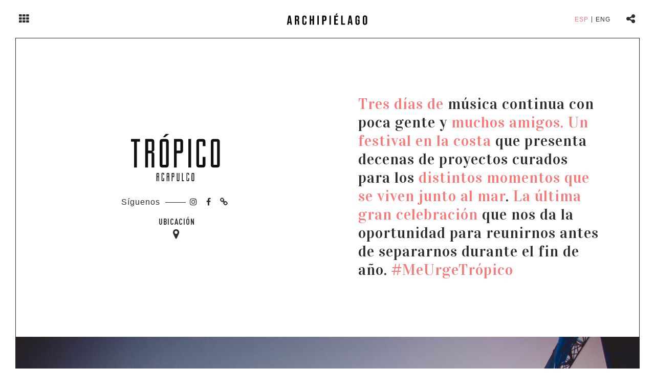

--- FILE ---
content_type: text/html; charset=UTF-8
request_url: https://archipielagomx.com/tropico/
body_size: 48155
content:

<!DOCTYPE html>
<html lang="es-MX">
	
<head>
	<meta charset="UTF-8">
	<link rel="profile" href="https://gmpg.org/xfn/11">
	<meta name='viewport' content='width=device-width, initial-scale=1.0, maximum-scale=1.0, user-scalable=0' />
	
	<meta name='robots' content='index, follow, max-image-preview:large, max-snippet:-1, max-video-preview:-1' />
	<style>img:is([sizes="auto" i], [sizes^="auto," i]) { contain-intrinsic-size: 3000px 1500px }</style>
	<link rel="alternate" href="https://archipielagomx.com/tropico/" hreflang="es" />
<link rel="alternate" href="https://archipielagomx.com/en/tropico-eng/" hreflang="en" />

	<!-- This site is optimized with the Yoast SEO plugin v25.4 - https://yoast.com/wordpress/plugins/seo/ -->
	<title>Archipiélago</title>
	<meta name="description" content="Archipiélago es un ecosistema de incubación y/o desarrollo de marcas alrededor de la hospitalidad y las experiencias." />
	<link rel="canonical" href="https://archipielagomx.com/tropico/" />
	<meta property="og:locale" content="es_MX" />
	<meta property="og:locale:alternate" content="en_US" />
	<meta property="og:type" content="article" />
	<meta property="og:title" content="Archipiélago" />
	<meta property="og:description" content="Archipiélago es un ecosistema de incubación y/o desarrollo de marcas alrededor de la hospitalidad y las experiencias." />
	<meta property="og:url" content="https://archipielagomx.com/tropico/" />
	<meta property="og:site_name" content="Archipiléago" />
	<meta name="twitter:card" content="summary_large_image" />
	<script type="application/ld+json" class="yoast-schema-graph">{"@context":"https://schema.org","@graph":[{"@type":"WebPage","@id":"https://archipielagomx.com/tropico/","url":"https://archipielagomx.com/tropico/","name":"Archipiélago","isPartOf":{"@id":"https://archipielagomx.com/#website"},"datePublished":"2020-04-15T22:05:29+00:00","description":"Archipiélago es un ecosistema de incubación y/o desarrollo de marcas alrededor de la hospitalidad y las experiencias.","breadcrumb":{"@id":"https://archipielagomx.com/tropico/#breadcrumb"},"inLanguage":"es","potentialAction":[{"@type":"ReadAction","target":["https://archipielagomx.com/tropico/"]}]},{"@type":"BreadcrumbList","@id":"https://archipielagomx.com/tropico/#breadcrumb","itemListElement":[{"@type":"ListItem","position":1,"name":"Inicio","item":"https://archipielagomx.com/"},{"@type":"ListItem","position":2,"name":"Trópico"}]},{"@type":"WebSite","@id":"https://archipielagomx.com/#website","url":"https://archipielagomx.com/","name":"Archipiléago","description":"Archipiélago es un ecosistema de incubación y/o desarrollo de marcas alrededor de la hospitalidad y las experiencias.","publisher":{"@id":"https://archipielagomx.com/#organization"},"potentialAction":[{"@type":"SearchAction","target":{"@type":"EntryPoint","urlTemplate":"https://archipielagomx.com/?s={search_term_string}"},"query-input":{"@type":"PropertyValueSpecification","valueRequired":true,"valueName":"search_term_string"}}],"inLanguage":"es"},{"@type":"Organization","@id":"https://archipielagomx.com/#organization","name":"Archipiélago","url":"https://archipielagomx.com/","logo":{"@type":"ImageObject","inLanguage":"es","@id":"https://archipielagomx.com/#/schema/logo/image/","url":"https://archipielagomx.com/wp-content/uploads/2021/07/cropped-logoarchipielago.png","contentUrl":"https://archipielagomx.com/wp-content/uploads/2021/07/cropped-logoarchipielago.png","width":512,"height":512,"caption":"Archipiélago"},"image":{"@id":"https://archipielagomx.com/#/schema/logo/image/"}}]}</script>
	<!-- / Yoast SEO plugin. -->


<link rel='dns-prefetch' href='//fonts.googleapis.com' />
<link rel="alternate" type="application/rss+xml" title="Archipiléago &raquo; Feed" href="https://archipielagomx.com/feed/" />
<link rel="alternate" type="application/rss+xml" title="Archipiléago &raquo; RSS de los comentarios" href="https://archipielagomx.com/comments/feed/" />
<script type="text/javascript">
/* <![CDATA[ */
window._wpemojiSettings = {"baseUrl":"https:\/\/s.w.org\/images\/core\/emoji\/16.0.1\/72x72\/","ext":".png","svgUrl":"https:\/\/s.w.org\/images\/core\/emoji\/16.0.1\/svg\/","svgExt":".svg","source":{"concatemoji":"https:\/\/archipielagomx.com\/wp-includes\/js\/wp-emoji-release.min.js?ver=6.8.3"}};
/*! This file is auto-generated */
!function(s,n){var o,i,e;function c(e){try{var t={supportTests:e,timestamp:(new Date).valueOf()};sessionStorage.setItem(o,JSON.stringify(t))}catch(e){}}function p(e,t,n){e.clearRect(0,0,e.canvas.width,e.canvas.height),e.fillText(t,0,0);var t=new Uint32Array(e.getImageData(0,0,e.canvas.width,e.canvas.height).data),a=(e.clearRect(0,0,e.canvas.width,e.canvas.height),e.fillText(n,0,0),new Uint32Array(e.getImageData(0,0,e.canvas.width,e.canvas.height).data));return t.every(function(e,t){return e===a[t]})}function u(e,t){e.clearRect(0,0,e.canvas.width,e.canvas.height),e.fillText(t,0,0);for(var n=e.getImageData(16,16,1,1),a=0;a<n.data.length;a++)if(0!==n.data[a])return!1;return!0}function f(e,t,n,a){switch(t){case"flag":return n(e,"\ud83c\udff3\ufe0f\u200d\u26a7\ufe0f","\ud83c\udff3\ufe0f\u200b\u26a7\ufe0f")?!1:!n(e,"\ud83c\udde8\ud83c\uddf6","\ud83c\udde8\u200b\ud83c\uddf6")&&!n(e,"\ud83c\udff4\udb40\udc67\udb40\udc62\udb40\udc65\udb40\udc6e\udb40\udc67\udb40\udc7f","\ud83c\udff4\u200b\udb40\udc67\u200b\udb40\udc62\u200b\udb40\udc65\u200b\udb40\udc6e\u200b\udb40\udc67\u200b\udb40\udc7f");case"emoji":return!a(e,"\ud83e\udedf")}return!1}function g(e,t,n,a){var r="undefined"!=typeof WorkerGlobalScope&&self instanceof WorkerGlobalScope?new OffscreenCanvas(300,150):s.createElement("canvas"),o=r.getContext("2d",{willReadFrequently:!0}),i=(o.textBaseline="top",o.font="600 32px Arial",{});return e.forEach(function(e){i[e]=t(o,e,n,a)}),i}function t(e){var t=s.createElement("script");t.src=e,t.defer=!0,s.head.appendChild(t)}"undefined"!=typeof Promise&&(o="wpEmojiSettingsSupports",i=["flag","emoji"],n.supports={everything:!0,everythingExceptFlag:!0},e=new Promise(function(e){s.addEventListener("DOMContentLoaded",e,{once:!0})}),new Promise(function(t){var n=function(){try{var e=JSON.parse(sessionStorage.getItem(o));if("object"==typeof e&&"number"==typeof e.timestamp&&(new Date).valueOf()<e.timestamp+604800&&"object"==typeof e.supportTests)return e.supportTests}catch(e){}return null}();if(!n){if("undefined"!=typeof Worker&&"undefined"!=typeof OffscreenCanvas&&"undefined"!=typeof URL&&URL.createObjectURL&&"undefined"!=typeof Blob)try{var e="postMessage("+g.toString()+"("+[JSON.stringify(i),f.toString(),p.toString(),u.toString()].join(",")+"));",a=new Blob([e],{type:"text/javascript"}),r=new Worker(URL.createObjectURL(a),{name:"wpTestEmojiSupports"});return void(r.onmessage=function(e){c(n=e.data),r.terminate(),t(n)})}catch(e){}c(n=g(i,f,p,u))}t(n)}).then(function(e){for(var t in e)n.supports[t]=e[t],n.supports.everything=n.supports.everything&&n.supports[t],"flag"!==t&&(n.supports.everythingExceptFlag=n.supports.everythingExceptFlag&&n.supports[t]);n.supports.everythingExceptFlag=n.supports.everythingExceptFlag&&!n.supports.flag,n.DOMReady=!1,n.readyCallback=function(){n.DOMReady=!0}}).then(function(){return e}).then(function(){var e;n.supports.everything||(n.readyCallback(),(e=n.source||{}).concatemoji?t(e.concatemoji):e.wpemoji&&e.twemoji&&(t(e.twemoji),t(e.wpemoji)))}))}((window,document),window._wpemojiSettings);
/* ]]> */
</script>
<link rel='stylesheet' id='sbi_styles-css' href='https://archipielagomx.com/wp-content/plugins/instagram-feed/css/sbi-styles.min.css?ver=6.9.1' type='text/css' media='all' />
<style id='wp-emoji-styles-inline-css' type='text/css'>

	img.wp-smiley, img.emoji {
		display: inline !important;
		border: none !important;
		box-shadow: none !important;
		height: 1em !important;
		width: 1em !important;
		margin: 0 0.07em !important;
		vertical-align: -0.1em !important;
		background: none !important;
		padding: 0 !important;
	}
</style>
<link rel='stylesheet' id='wp-block-library-css' href='https://archipielagomx.com/wp-includes/css/dist/block-library/style.min.css?ver=6.8.3' type='text/css' media='all' />
<style id='classic-theme-styles-inline-css' type='text/css'>
/*! This file is auto-generated */
.wp-block-button__link{color:#fff;background-color:#32373c;border-radius:9999px;box-shadow:none;text-decoration:none;padding:calc(.667em + 2px) calc(1.333em + 2px);font-size:1.125em}.wp-block-file__button{background:#32373c;color:#fff;text-decoration:none}
</style>
<style id='safe-svg-svg-icon-style-inline-css' type='text/css'>
.safe-svg-cover{text-align:center}.safe-svg-cover .safe-svg-inside{display:inline-block;max-width:100%}.safe-svg-cover svg{height:100%;max-height:100%;max-width:100%;width:100%}

</style>
<style id='global-styles-inline-css' type='text/css'>
:root{--wp--preset--aspect-ratio--square: 1;--wp--preset--aspect-ratio--4-3: 4/3;--wp--preset--aspect-ratio--3-4: 3/4;--wp--preset--aspect-ratio--3-2: 3/2;--wp--preset--aspect-ratio--2-3: 2/3;--wp--preset--aspect-ratio--16-9: 16/9;--wp--preset--aspect-ratio--9-16: 9/16;--wp--preset--color--black: #000000;--wp--preset--color--cyan-bluish-gray: #abb8c3;--wp--preset--color--white: #ffffff;--wp--preset--color--pale-pink: #f78da7;--wp--preset--color--vivid-red: #cf2e2e;--wp--preset--color--luminous-vivid-orange: #ff6900;--wp--preset--color--luminous-vivid-amber: #fcb900;--wp--preset--color--light-green-cyan: #7bdcb5;--wp--preset--color--vivid-green-cyan: #00d084;--wp--preset--color--pale-cyan-blue: #8ed1fc;--wp--preset--color--vivid-cyan-blue: #0693e3;--wp--preset--color--vivid-purple: #9b51e0;--wp--preset--gradient--vivid-cyan-blue-to-vivid-purple: linear-gradient(135deg,rgba(6,147,227,1) 0%,rgb(155,81,224) 100%);--wp--preset--gradient--light-green-cyan-to-vivid-green-cyan: linear-gradient(135deg,rgb(122,220,180) 0%,rgb(0,208,130) 100%);--wp--preset--gradient--luminous-vivid-amber-to-luminous-vivid-orange: linear-gradient(135deg,rgba(252,185,0,1) 0%,rgba(255,105,0,1) 100%);--wp--preset--gradient--luminous-vivid-orange-to-vivid-red: linear-gradient(135deg,rgba(255,105,0,1) 0%,rgb(207,46,46) 100%);--wp--preset--gradient--very-light-gray-to-cyan-bluish-gray: linear-gradient(135deg,rgb(238,238,238) 0%,rgb(169,184,195) 100%);--wp--preset--gradient--cool-to-warm-spectrum: linear-gradient(135deg,rgb(74,234,220) 0%,rgb(151,120,209) 20%,rgb(207,42,186) 40%,rgb(238,44,130) 60%,rgb(251,105,98) 80%,rgb(254,248,76) 100%);--wp--preset--gradient--blush-light-purple: linear-gradient(135deg,rgb(255,206,236) 0%,rgb(152,150,240) 100%);--wp--preset--gradient--blush-bordeaux: linear-gradient(135deg,rgb(254,205,165) 0%,rgb(254,45,45) 50%,rgb(107,0,62) 100%);--wp--preset--gradient--luminous-dusk: linear-gradient(135deg,rgb(255,203,112) 0%,rgb(199,81,192) 50%,rgb(65,88,208) 100%);--wp--preset--gradient--pale-ocean: linear-gradient(135deg,rgb(255,245,203) 0%,rgb(182,227,212) 50%,rgb(51,167,181) 100%);--wp--preset--gradient--electric-grass: linear-gradient(135deg,rgb(202,248,128) 0%,rgb(113,206,126) 100%);--wp--preset--gradient--midnight: linear-gradient(135deg,rgb(2,3,129) 0%,rgb(40,116,252) 100%);--wp--preset--font-size--small: 13px;--wp--preset--font-size--medium: 20px;--wp--preset--font-size--large: 36px;--wp--preset--font-size--x-large: 42px;--wp--preset--spacing--20: 0.44rem;--wp--preset--spacing--30: 0.67rem;--wp--preset--spacing--40: 1rem;--wp--preset--spacing--50: 1.5rem;--wp--preset--spacing--60: 2.25rem;--wp--preset--spacing--70: 3.38rem;--wp--preset--spacing--80: 5.06rem;--wp--preset--shadow--natural: 6px 6px 9px rgba(0, 0, 0, 0.2);--wp--preset--shadow--deep: 12px 12px 50px rgba(0, 0, 0, 0.4);--wp--preset--shadow--sharp: 6px 6px 0px rgba(0, 0, 0, 0.2);--wp--preset--shadow--outlined: 6px 6px 0px -3px rgba(255, 255, 255, 1), 6px 6px rgba(0, 0, 0, 1);--wp--preset--shadow--crisp: 6px 6px 0px rgba(0, 0, 0, 1);}:where(.is-layout-flex){gap: 0.5em;}:where(.is-layout-grid){gap: 0.5em;}body .is-layout-flex{display: flex;}.is-layout-flex{flex-wrap: wrap;align-items: center;}.is-layout-flex > :is(*, div){margin: 0;}body .is-layout-grid{display: grid;}.is-layout-grid > :is(*, div){margin: 0;}:where(.wp-block-columns.is-layout-flex){gap: 2em;}:where(.wp-block-columns.is-layout-grid){gap: 2em;}:where(.wp-block-post-template.is-layout-flex){gap: 1.25em;}:where(.wp-block-post-template.is-layout-grid){gap: 1.25em;}.has-black-color{color: var(--wp--preset--color--black) !important;}.has-cyan-bluish-gray-color{color: var(--wp--preset--color--cyan-bluish-gray) !important;}.has-white-color{color: var(--wp--preset--color--white) !important;}.has-pale-pink-color{color: var(--wp--preset--color--pale-pink) !important;}.has-vivid-red-color{color: var(--wp--preset--color--vivid-red) !important;}.has-luminous-vivid-orange-color{color: var(--wp--preset--color--luminous-vivid-orange) !important;}.has-luminous-vivid-amber-color{color: var(--wp--preset--color--luminous-vivid-amber) !important;}.has-light-green-cyan-color{color: var(--wp--preset--color--light-green-cyan) !important;}.has-vivid-green-cyan-color{color: var(--wp--preset--color--vivid-green-cyan) !important;}.has-pale-cyan-blue-color{color: var(--wp--preset--color--pale-cyan-blue) !important;}.has-vivid-cyan-blue-color{color: var(--wp--preset--color--vivid-cyan-blue) !important;}.has-vivid-purple-color{color: var(--wp--preset--color--vivid-purple) !important;}.has-black-background-color{background-color: var(--wp--preset--color--black) !important;}.has-cyan-bluish-gray-background-color{background-color: var(--wp--preset--color--cyan-bluish-gray) !important;}.has-white-background-color{background-color: var(--wp--preset--color--white) !important;}.has-pale-pink-background-color{background-color: var(--wp--preset--color--pale-pink) !important;}.has-vivid-red-background-color{background-color: var(--wp--preset--color--vivid-red) !important;}.has-luminous-vivid-orange-background-color{background-color: var(--wp--preset--color--luminous-vivid-orange) !important;}.has-luminous-vivid-amber-background-color{background-color: var(--wp--preset--color--luminous-vivid-amber) !important;}.has-light-green-cyan-background-color{background-color: var(--wp--preset--color--light-green-cyan) !important;}.has-vivid-green-cyan-background-color{background-color: var(--wp--preset--color--vivid-green-cyan) !important;}.has-pale-cyan-blue-background-color{background-color: var(--wp--preset--color--pale-cyan-blue) !important;}.has-vivid-cyan-blue-background-color{background-color: var(--wp--preset--color--vivid-cyan-blue) !important;}.has-vivid-purple-background-color{background-color: var(--wp--preset--color--vivid-purple) !important;}.has-black-border-color{border-color: var(--wp--preset--color--black) !important;}.has-cyan-bluish-gray-border-color{border-color: var(--wp--preset--color--cyan-bluish-gray) !important;}.has-white-border-color{border-color: var(--wp--preset--color--white) !important;}.has-pale-pink-border-color{border-color: var(--wp--preset--color--pale-pink) !important;}.has-vivid-red-border-color{border-color: var(--wp--preset--color--vivid-red) !important;}.has-luminous-vivid-orange-border-color{border-color: var(--wp--preset--color--luminous-vivid-orange) !important;}.has-luminous-vivid-amber-border-color{border-color: var(--wp--preset--color--luminous-vivid-amber) !important;}.has-light-green-cyan-border-color{border-color: var(--wp--preset--color--light-green-cyan) !important;}.has-vivid-green-cyan-border-color{border-color: var(--wp--preset--color--vivid-green-cyan) !important;}.has-pale-cyan-blue-border-color{border-color: var(--wp--preset--color--pale-cyan-blue) !important;}.has-vivid-cyan-blue-border-color{border-color: var(--wp--preset--color--vivid-cyan-blue) !important;}.has-vivid-purple-border-color{border-color: var(--wp--preset--color--vivid-purple) !important;}.has-vivid-cyan-blue-to-vivid-purple-gradient-background{background: var(--wp--preset--gradient--vivid-cyan-blue-to-vivid-purple) !important;}.has-light-green-cyan-to-vivid-green-cyan-gradient-background{background: var(--wp--preset--gradient--light-green-cyan-to-vivid-green-cyan) !important;}.has-luminous-vivid-amber-to-luminous-vivid-orange-gradient-background{background: var(--wp--preset--gradient--luminous-vivid-amber-to-luminous-vivid-orange) !important;}.has-luminous-vivid-orange-to-vivid-red-gradient-background{background: var(--wp--preset--gradient--luminous-vivid-orange-to-vivid-red) !important;}.has-very-light-gray-to-cyan-bluish-gray-gradient-background{background: var(--wp--preset--gradient--very-light-gray-to-cyan-bluish-gray) !important;}.has-cool-to-warm-spectrum-gradient-background{background: var(--wp--preset--gradient--cool-to-warm-spectrum) !important;}.has-blush-light-purple-gradient-background{background: var(--wp--preset--gradient--blush-light-purple) !important;}.has-blush-bordeaux-gradient-background{background: var(--wp--preset--gradient--blush-bordeaux) !important;}.has-luminous-dusk-gradient-background{background: var(--wp--preset--gradient--luminous-dusk) !important;}.has-pale-ocean-gradient-background{background: var(--wp--preset--gradient--pale-ocean) !important;}.has-electric-grass-gradient-background{background: var(--wp--preset--gradient--electric-grass) !important;}.has-midnight-gradient-background{background: var(--wp--preset--gradient--midnight) !important;}.has-small-font-size{font-size: var(--wp--preset--font-size--small) !important;}.has-medium-font-size{font-size: var(--wp--preset--font-size--medium) !important;}.has-large-font-size{font-size: var(--wp--preset--font-size--large) !important;}.has-x-large-font-size{font-size: var(--wp--preset--font-size--x-large) !important;}
:where(.wp-block-post-template.is-layout-flex){gap: 1.25em;}:where(.wp-block-post-template.is-layout-grid){gap: 1.25em;}
:where(.wp-block-columns.is-layout-flex){gap: 2em;}:where(.wp-block-columns.is-layout-grid){gap: 2em;}
:root :where(.wp-block-pullquote){font-size: 1.5em;line-height: 1.6;}
</style>
<link rel='stylesheet' id='framework-css' href='https://archipielagomx.com/wp-content/themes/archipielago/assets/css/framework.css?ver=1769178740' type='text/css' media='all' />
<link rel='stylesheet' id='fontawesome-css' href='https://archipielagomx.com/wp-content/themes/archipielago/assets/css/font-awesome.min.css?ver=4.7' type='text/css' media='all' />
<link rel='stylesheet' id='magnific-popup-css' href='https://archipielagomx.com/wp-content/themes/archipielago/assets/css/magnific-popup.css?ver=4.7' type='text/css' media='all' />
<link rel='stylesheet' id='owl_carousel-css' href='https://archipielagomx.com/wp-content/themes/archipielago/assets/css/owl.carousel.min.css?ver=4.7' type='text/css' media='all' />
<link rel='stylesheet' id='google_fonts-css' href='https://fonts.googleapis.com/css2?family=Vidaloka&#038;display=swap&#038;ver=1.0' type='text/css' media='all' />
<link rel='stylesheet' id='dinpro_font-css' href='https://archipielagomx.com/wp-content/themes/archipielago/assets/css/dinpro_font.css?ver=1.0' type='text/css' media='all' />
<link rel='stylesheet' id='datetimepicker-css' href='https://archipielagomx.com/wp-content/themes/archipielago/assets/css/jquery.datetimepicker.min.css?ver=1.0' type='text/css' media='all' />
<link rel='stylesheet' id='main-css' href='https://archipielagomx.com/wp-content/themes/archipielago/assets/css/main.css?ver=1769178740' type='text/css' media='all' />
<script type="text/javascript" src="https://archipielagomx.com/wp-includes/js/jquery/jquery.min.js?ver=3.7.1" id="jquery-core-js"></script>
<script type="text/javascript" src="https://archipielagomx.com/wp-includes/js/jquery/jquery-migrate.min.js?ver=3.4.1" id="jquery-migrate-js"></script>
<link rel="https://api.w.org/" href="https://archipielagomx.com/wp-json/" /><link rel="alternate" title="JSON" type="application/json" href="https://archipielagomx.com/wp-json/wp/v2/pages/150" /><link rel="EditURI" type="application/rsd+xml" title="RSD" href="https://archipielagomx.com/xmlrpc.php?rsd" />
<meta name="generator" content="WordPress 6.8.3" />
<link rel='shortlink' href='https://archipielagomx.com/?p=150' />
<link rel="alternate" title="oEmbed (JSON)" type="application/json+oembed" href="https://archipielagomx.com/wp-json/oembed/1.0/embed?url=https%3A%2F%2Farchipielagomx.com%2Ftropico%2F" />
<link rel="alternate" title="oEmbed (XML)" type="text/xml+oembed" href="https://archipielagomx.com/wp-json/oembed/1.0/embed?url=https%3A%2F%2Farchipielagomx.com%2Ftropico%2F&#038;format=xml" />
	
	<style>
		.gwpb_front_end_edition_link{
			position: absolute;
			top: 10px;
			left: 10px;
			width: 30px;
			height: 30px;
			border-radius: 50%;
			background: #b7e233;
			text-align: center;
			line-height: 30px;
			color: #FFF;
			z-index: 9999;
		}
	</style>
	
		
	<script type="text/javascript">
		var ajaxurl = "https://archipielagomx.com/wp-admin/admin-ajax.php";
	</script>
	
	<link rel="icon" href="https://archipielagomx.com/wp-content/uploads/2021/07/cropped-logoarchipielago-32x32.png" sizes="32x32" />
<link rel="icon" href="https://archipielagomx.com/wp-content/uploads/2021/07/cropped-logoarchipielago-192x192.png" sizes="192x192" />
<link rel="apple-touch-icon" href="https://archipielagomx.com/wp-content/uploads/2021/07/cropped-logoarchipielago-180x180.png" />
<meta name="msapplication-TileImage" content="https://archipielagomx.com/wp-content/uploads/2021/07/cropped-logoarchipielago-270x270.png" />
		<style type="text/css" id="wp-custom-css">
			.restaurant_gallery_section::before, .footer_bottom_navigation, #footer {
    background: #2d2c2b;
}		</style>
		</head>

<body data-rsssl=1 class="wp-singular page-template page-template--- page-template-templates page-template-gwpb-template page-template---templatesgwpb-template-php page page-id-150 wp-theme-archipielago">
	<div id="page_wrapper" class="ingrid-12">
		<header id="header" class="ingrid-12 align-center">
			<a href="#" id="menu_trigger"><i class="fa fa-th"></i></a>
			
			<a href="https://archipielagomx.com" id="header_logo">
				<img src="https://archipielagomx.com/wp-content/uploads/2021/08/logo_archi_menu_black.svg" alt="Archipiléago">
  			</a>
			
			<a href="#" id="header_share"><i class="fa fa-share-alt"></i></a>
			
			<nav id="header_share_menu">
				<a href="https://www.facebook.com/share.php?u=https://archipielagomx.com&title=Archipil%C3%A9ago" data-title="Archipiléago" class="open_popup"><i class="fa fa-facebook"></i></a>
				<a href="http://twitter.com/share?url=https://archipielagomx.com&text=Archipil%C3%A9ago" data-title="Archipiléago" class="open_popup"><i class="fa fa-twitter"></i></a>
				<a href="whatsapp://send?text=Archipil%C3%A9ago" data-action="share/whatsapp/share" class="whatsapp_share"><i class="fa fa-whatsapp"></i></a>
			</nav>
			
							<div id="languaje_switcher">
					<a href="https://archipielagomx.com/tropico/" class="current">Esp</a><a href="https://archipielagomx.com/en/tropico-eng/" class="">Eng</a>				</div>
					</header>
		
				<style>			.restaurant_gallery_section::before,
			.footer_bottom_navigation,
			#footer{
				background:#322e44;
			}
			
			.brand_header_text_wrapper p strong{
				color:#f97777;
			}
			</style>			<div id="template_149" class="ingrid-12 gwpb_template_wrapper">
						<div id="section_OpCVfmEr" class="ingrid-12 section_place_header">
						<section class="restaurant_section ingrid-12">
				<div class="pw">
					<div class="brand_header ingrid-12">
						<div class="brand_header_1 ingrid-6 align-center">
							<div class="brand_header_logo ingrid-12">
								<img src="https://archipielagomx.com/wp-content/uploads/2020/04/LOGO_TROPICONE.svg">
							</div>
							
							<nav class="brand_header_social ingrid-12"><span>Síguenos</span><a href="https://www.instagram.com/explore/tags/tropicoacapulco/" target="_blank"><i class="fa fa-instagram"></i></a><a href="https://www.facebook.com/tropicomx/" target="_blank"><i class="fa fa-facebook"></i></a><a href="https://www.tropicomx.com/" target="_blank"><i class="fa fa-link"></i></a></nav>							
														
														
							
														
															<div class="brand_horarios_wrapper ingrid-12 align-center">
									<span class="sps sp1">Ubicación</span>
									<span class="sps location_marker"><a href="https://goo.gl/maps/cuEwBbVorEBdVDvd7" target="_blank"><i class="fa fa-map-marker"></i></a></span>
								</div>
							
							<div class="brand_text_buttons ingrid-12">
																
																
															</div>
						</div>
						
						<div class="brand_header_2 ingrid-6 align-center">
							<div class="brand_header_text_wrapper">
								<p><strong>Tres días de</strong> música continua con poca gente y <strong>muchos amigos. Un festival en la costa</strong> que presenta decenas de proyectos curados para los <strong>distintos momentos que se viven junto al mar</strong>. <strong>La última gran celebración</strong> que nos da la oportunidad para reunirnos antes de separarnos durante el fin de año. <strong>#MeUrgeTrópico</strong></p>							</div>
						</div>
					</div>
				</div>
			</section>

			
						
			</div><!--END SECTION  OpCVfmEr -->
			
						<div id="section_sUih7RW1" class="ingrid-12 section_gallery_grid_section">
						<section class="restaurant_gallery_section ingrid-12">
				<div class="gallery_wrapper ingrid-12 image_count_31 gallery_count_1 "><div class="restaurant_gallery ingrid-12 gallery_model_2">							<div class="restaurant_gallery_item item_1">
								<a href="https://archipielagomx.com/wp-content/uploads/2020/04/tropico21.jpg" class="gallery_item"><img src="https://archipielagomx.com/wp-content/uploads/2020/04/tropico21-1920x1080.jpg"></a>
							</div>
													<div class="restaurant_gallery_item item_2">
								<a href="https://archipielagomx.com/wp-content/uploads/2022/07/AMZ02041.jpg" class="gallery_item"><img src="https://archipielagomx.com/wp-content/uploads/2022/07/AMZ02041-1920x1080.jpg"></a>
							</div>
													<div class="restaurant_gallery_item item_3">
								<a href="https://archipielagomx.com/wp-content/uploads/2022/07/IMG_9235.jpg" class="gallery_item"><img src="https://archipielagomx.com/wp-content/uploads/2022/07/IMG_9235-1920x1080.jpg"></a>
							</div>
													<div class="restaurant_gallery_item item_4">
								<a href="https://archipielagomx.com/wp-content/uploads/2020/04/tropico3.jpg" class="gallery_item"><img src="https://archipielagomx.com/wp-content/uploads/2020/04/tropico3-1920x1080.jpg"></a>
							</div>
													<div class="restaurant_gallery_item item_5">
								<a href="https://archipielagomx.com/wp-content/uploads/2022/07/AMZ03533.jpg" class="gallery_item"><img src="https://archipielagomx.com/wp-content/uploads/2022/07/AMZ03533-1920x1080.jpg"></a>
							</div>
													<div class="restaurant_gallery_item item_6">
								<a href="https://archipielagomx.com/wp-content/uploads/2022/07/AMZ03509.jpg" class="gallery_item"><img src="https://archipielagomx.com/wp-content/uploads/2022/07/AMZ03509-1920x1080.jpg"></a>
							</div>
						</div></div><div class="gallery_wrapper ingrid-12 image_count_31 gallery_count_2 hidden_gallery"><div class="restaurant_gallery ingrid-12 gallery_model_2">							<div class="restaurant_gallery_item item_1">
								<a href="https://archipielagomx.com/wp-content/uploads/2020/04/tropico5.jpg" class="gallery_item"><img src="https://archipielagomx.com/wp-content/uploads/2020/04/tropico5-1920x1080.jpg"></a>
							</div>
													<div class="restaurant_gallery_item item_2">
								<a href="https://archipielagomx.com/wp-content/uploads/2022/07/AMZ03624.jpg" class="gallery_item"><img src="https://archipielagomx.com/wp-content/uploads/2022/07/AMZ03624-1920x1080.jpg"></a>
							</div>
													<div class="restaurant_gallery_item item_3">
								<a href="https://archipielagomx.com/wp-content/uploads/2022/07/AMZ02240.jpg" class="gallery_item"><img src="https://archipielagomx.com/wp-content/uploads/2022/07/AMZ02240-1920x1080.jpg"></a>
							</div>
													<div class="restaurant_gallery_item item_4">
								<a href="https://archipielagomx.com/wp-content/uploads/2020/04/tropico4.jpg" class="gallery_item"><img src="https://archipielagomx.com/wp-content/uploads/2020/04/tropico4-1920x1080.jpg"></a>
							</div>
													<div class="restaurant_gallery_item item_5">
								<a href="https://archipielagomx.com/wp-content/uploads/2022/07/AMZ05247.jpg" class="gallery_item"><img src="https://archipielagomx.com/wp-content/uploads/2022/07/AMZ05247-1920x1080.jpg"></a>
							</div>
													<div class="restaurant_gallery_item item_6">
								<a href="https://archipielagomx.com/wp-content/uploads/2022/07/AMZ04829.jpg" class="gallery_item"><img src="https://archipielagomx.com/wp-content/uploads/2022/07/AMZ04829-1920x1080.jpg"></a>
							</div>
						</div></div><div class="gallery_wrapper ingrid-12 image_count_31 gallery_count_3 hidden_gallery"><div class="restaurant_gallery ingrid-12 gallery_model_2">							<div class="restaurant_gallery_item item_1">
								<a href="https://archipielagomx.com/wp-content/uploads/2020/04/tropico34.jpg" class="gallery_item"><img src="https://archipielagomx.com/wp-content/uploads/2020/04/tropico34-1920x1080.jpg"></a>
							</div>
													<div class="restaurant_gallery_item item_2">
								<a href="https://archipielagomx.com/wp-content/uploads/2022/07/AMZ02604.jpg" class="gallery_item"><img src="https://archipielagomx.com/wp-content/uploads/2022/07/AMZ02604-1920x1080.jpg"></a>
							</div>
													<div class="restaurant_gallery_item item_3">
								<a href="https://archipielagomx.com/wp-content/uploads/2022/07/AMZ03955.jpg" class="gallery_item"><img src="https://archipielagomx.com/wp-content/uploads/2022/07/AMZ03955-1920x1080.jpg"></a>
							</div>
													<div class="restaurant_gallery_item item_4">
								<a href="https://archipielagomx.com/wp-content/uploads/2020/04/tropico33.jpg" class="gallery_item"><img src="https://archipielagomx.com/wp-content/uploads/2020/04/tropico33-1920x1080.jpg"></a>
							</div>
													<div class="restaurant_gallery_item item_5">
								<a href="https://archipielagomx.com/wp-content/uploads/2022/07/AMZ02170.jpg" class="gallery_item"><img src="https://archipielagomx.com/wp-content/uploads/2022/07/AMZ02170-1920x1080.jpg"></a>
							</div>
													<div class="restaurant_gallery_item item_6">
								<a href="https://archipielagomx.com/wp-content/uploads/2020/04/tropico31.jpg" class="gallery_item"><img src="https://archipielagomx.com/wp-content/uploads/2020/04/tropico31-1920x1080.jpg"></a>
							</div>
						</div></div><div class="gallery_wrapper ingrid-12 image_count_31 gallery_count_4 hidden_gallery"><div class="restaurant_gallery ingrid-12 gallery_model_2">							<div class="restaurant_gallery_item item_1">
								<a href="https://archipielagomx.com/wp-content/uploads/2022/07/AMZ02240-1.jpg" class="gallery_item"><img src="https://archipielagomx.com/wp-content/uploads/2022/07/AMZ02240-1-1920x1080.jpg"></a>
							</div>
													<div class="restaurant_gallery_item item_2">
								<a href="https://archipielagomx.com/wp-content/uploads/2022/07/AMZ05138.jpg" class="gallery_item"><img src="https://archipielagomx.com/wp-content/uploads/2022/07/AMZ05138-1920x1080.jpg"></a>
							</div>
													<div class="restaurant_gallery_item item_3">
								<a href="https://archipielagomx.com/wp-content/uploads/2022/07/AMZ05724.jpg" class="gallery_item"><img src="https://archipielagomx.com/wp-content/uploads/2022/07/AMZ05724-1920x1080.jpg"></a>
							</div>
													<div class="restaurant_gallery_item item_4">
								<a href="https://archipielagomx.com/wp-content/uploads/2022/07/Photo-04-12-21-0-26-29.jpg" class="gallery_item"><img src="https://archipielagomx.com/wp-content/uploads/2022/07/Photo-04-12-21-0-26-29-1920x1080.jpg"></a>
							</div>
													<div class="restaurant_gallery_item item_5">
								<a href="https://archipielagomx.com/wp-content/uploads/2024/09/tropico-1.jpg" class="gallery_item"><img src="https://archipielagomx.com/wp-content/uploads/2024/09/tropico-1-1920x1080.jpg"></a>
							</div>
													<div class="restaurant_gallery_item item_6">
								<a href="https://archipielagomx.com/wp-content/uploads/2024/09/tropico-2.jpg" class="gallery_item"><img src="https://archipielagomx.com/wp-content/uploads/2024/09/tropico-2-1920x1080.jpg"></a>
							</div>
						</div></div><div class="gallery_wrapper ingrid-12 image_count_31 gallery_count_5 hidden_gallery"><div class="restaurant_gallery ingrid-12 gallery_model_2">							<div class="restaurant_gallery_item item_1">
								<a href="https://archipielagomx.com/wp-content/uploads/2024/09/tropico-3.jpg" class="gallery_item"><img src="https://archipielagomx.com/wp-content/uploads/2024/09/tropico-3-1920x1080.jpg"></a>
							</div>
													<div class="restaurant_gallery_item item_2">
								<a href="https://archipielagomx.com/wp-content/uploads/2024/09/tropico-4.jpg" class="gallery_item"><img src="https://archipielagomx.com/wp-content/uploads/2024/09/tropico-4-1920x1080.jpg"></a>
							</div>
													<div class="restaurant_gallery_item item_3">
								<a href="https://archipielagomx.com/wp-content/uploads/2024/09/tropico-5.jpg" class="gallery_item"><img src="https://archipielagomx.com/wp-content/uploads/2024/09/tropico-5-1920x1080.jpg"></a>
							</div>
													<div class="restaurant_gallery_item item_4">
								<a href="https://archipielagomx.com/wp-content/uploads/2024/09/tropico-6.jpg" class="gallery_item"><img src="https://archipielagomx.com/wp-content/uploads/2024/09/tropico-6-1920x1080.jpg"></a>
							</div>
													<div class="restaurant_gallery_item item_5">
								<a href="https://archipielagomx.com/wp-content/uploads/2024/09/tropico-7.jpg" class="gallery_item"><img src="https://archipielagomx.com/wp-content/uploads/2024/09/tropico-7-1920x1080.jpg"></a>
							</div>
													<div class="restaurant_gallery_item item_6">
								<a href="https://archipielagomx.com/wp-content/uploads/2024/09/tropico-8.jpg" class="gallery_item"><img src="https://archipielagomx.com/wp-content/uploads/2024/09/tropico-8-1920x1080.jpg"></a>
							</div>
						</div></div><div class="gallery_wrapper ingrid-12 image_count_31 gallery_count_6 hidden_gallery"><div class="restaurant_gallery ingrid-12 gallery_model_2">							<div class="restaurant_gallery_item item_1">
								<a href="https://archipielagomx.com/wp-content/uploads/2024/09/tropico-9.jpg" class="gallery_item"><img src="https://archipielagomx.com/wp-content/uploads/2024/09/tropico-9-1920x1080.jpg"></a>
							</div>
						</div></div>				
									<div class="view_more_wrapper ingrid-12 align-center">
						<div class="draw_line_wrapper ingrid-12">
							<span class="draw_line"></span>
						</div>
						<a href="#" data-gallery-view-more="2">Ver Más</a>
					</div>
							</section>
						
			</div><!--END SECTION  sUih7RW1 -->
			
						<div id="section_TXSQH6CR" class="ingrid-12 section_bottom_navigation_section">
						<section class="footer_bottom_navigation ingrid-12 align-center">
									<nav class="footer_bottom_nav_left">
						<a href="https://archipielagomx.com/bonbon/">Bonbon</a>
					</nav>
								
									<a href="https://www.tropicomx.com/" class="middle_button" target="_blank" >Visitar sitio oficial</a>
								
									<nav class="footer_bottom_nav_right">
						<a href="https://archipielagomx.com/radiobosque/">Radiobosque</a>
					</nav>
							</section>
						
			</div><!--END SECTION  TXSQH6CR -->
			
						</div>
			<script></script>		<footer id="footer" class="ingrid-12">
			<div class="pw">
				<div class="footer_areas_wrapper ingrid-12">
					<div class="footer_widget_area ingrid-4">
						<div class="ingrid-12 footer_widget">
													</div>
					</div>
					
					<div class="footer_widget_area ingrid-4">
						<div class="ingrid-12 footer_widget image_widget">
							<img src="https://archipielagomx.com/wp-content/uploads/2021/06/LOGO_ARCHI-1-1.svg">
						</div>
					</div>
					
					<div class="footer_widget_area ingrid-4">
						<div class="ingrid-12 footer_widget">
													</div>
					</div>
				</div>

				<div id="footer_bar" class="ingrid-12 align-center">
					<span>©Archipiélago 2026. SITE BY BUO STUDIO</span>
				</div>
			</div>
			
			<a href="#" id="mobile_totop"><i></i></a>
			<a href="https://archipielagomx.com/?page_id=43" id="footer_reservation" title="Reservar"><i class="fa fa-calendar-check-o"></i></a>
		</footer>
		
		
<div id="menu_wrapper" class="ingrid-12">
	<div id="menu_sidebar">
		<div class="menu_sidebar_header ingrid-12 align-center">
			<a href="#" id="close_menu"><i></i></a>

			<a href="https://archipielagomx.com" id="menu_logo"><img src="https://archipielagomx.com/wp-content/uploads/2021/08/logo_archi_menu_white.svg" alt="Archipiléago"></a>
			
			<nav id="menu_social_link"><a href="https://instagram.com/archipielagomx" target="_blank"><i class="fa fa-instagram"></i></a><a href="https://www.facebook.com/Archipielagomx/" target="_blank"><i class="fa fa-facebook"></i></a></nav>		</div>
		
		<div id="menu_list_wrapper" class="ingrid-12 align-center">
			<nav id="menu_list"><a href="#" data-menu-view="lugares"><span>Lugares</span></a><a href="#" data-menu-view="plataformas"><span>Plataformas</span></a><a href="#" data-menu-view="spirits"><span>Spirits</span></a><a href="https://archipielagomx.com/manifesto/" class="menu-link menu-item menu-item-type-post_type menu-item-object-page menu-item-674 main-menu-link">Manifesto</a></nav>		</div>
		
		<nav id="megamenu_bottom_menu" class="ingrid-12 align-center">
			<a href="https://archipielagomx.com/contacto/" id="menu_contact"><span>Contacto</span></a>
			<a href="https://archipielagomx.com/?page_id=43" id="menu_reservations"><span>Reservar</span></a>
		</nav>
		
					<div id="menu_languaje_switcher" class="ingrid-12 align-center">
				<a href="https://archipielagomx.com/tropico/" class="current">Esp</a><a href="https://archipielagomx.com/en/tropico-eng/" class="">Eng</a>			</div>
				
		<a href="#" id="mobile_menu_back"><i class="fa fa-arrow-right"></i></a>
	</div>

	<div id="menu_images_wrapper" style="background-image: url(https://archipielagomx.com/wp-content/uploads/2021/05/taverna_menu_bg.jpg);">
		<div id="over_squares" class="ingrid-12">
			<div class="over_square">
				<div class="menu_square_changer"></div>
			</div>
		</div>
		
						
				<div id="lugares" class="menu_squares_section ingrid-12 divider_by_7">
					<div class="menu_square_section_bg"  style="background-image: url(https://archipielagomx.com/wp-content/uploads/2021/07/QUI450PLACERESPORTADILLA180621AHP01-scaled.jpg);"></div>
					
					<div class="menu_images_backgrounds_wrapper"><div class="bg_1 menu_images_background ingrid-12" style="background-image: url(https://archipielagomx.com/wp-content/uploads/2022/07/DSC04205.jpg);"></div><div class="bg_2 menu_images_background ingrid-12" style="background-image: url(https://archipielagomx.com/wp-content/uploads/2021/07/la-ventanita-34-scaled.jpg);"></div><div class="bg_3 menu_images_background ingrid-12" style="background-image: url(https://archipielagomx.com/wp-content/uploads/2021/05/taverna_1.jpg);"></div><div class="bg_4 menu_images_background ingrid-12" style="background-image: url(https://archipielagomx.com/wp-content/uploads/2022/01/DSC08734-scaled.jpg);"></div><div class="bg_5 menu_images_background ingrid-12" style="background-image: url(https://archipielagomx.com/wp-content/uploads/2022/07/2U0A5673_websize.jpg);"></div><div class="bg_6 menu_images_background ingrid-12" style="background-image: url(https://archipielagomx.com/wp-content/uploads/2022/04/Cafe-59-1-scaled.jpg);"></div><div class="bg_7 menu_images_background ingrid-12" style="background-image: url(https://archipielagomx.com/wp-content/uploads/2022/08/0A5A7833.jpg);"></div></div>					
					<div class="menu_images_backgrounds_wrapper">								<div class="menu_square item_1" data-menu-bg="bg_1">
									<a href="https://archipielagomx.com/cancino/">
										<div class="menu_square_overlay">
											<span class="menu_square_title_overlay sps">Cancino</span>
										</div>
									</a>
									<span class="menu_square_title sps">Cancino</span>
								</div>
																<div class="menu_square item_2" data-menu-bg="bg_2">
									<a href="https://archipielagomx.com/ventanita/">
										<div class="menu_square_overlay">
											<span class="menu_square_title_overlay sps">Ventanita</span>
										</div>
									</a>
									<span class="menu_square_title sps">Ventanita</span>
								</div>
																<div class="menu_square item_3" data-menu-bg="bg_3">
									<a href="https://archipielagomx.com/taverna/">
										<div class="menu_square_overlay">
											<span class="menu_square_title_overlay sps">Taverna</span>
										</div>
									</a>
									<span class="menu_square_title sps">Taverna</span>
								</div>
																<div class="menu_square item_4" data-menu-bg="bg_4">
									<a href="https://archipielagomx.com/la-zaranda/">
										<div class="menu_square_overlay">
											<span class="menu_square_title_overlay sps">Zaranda</span>
										</div>
									</a>
									<span class="menu_square_title sps">Zaranda</span>
								</div>
																<div class="menu_square item_5" data-menu-bg="bg_5">
									<a href="https://archipielagomx.com/jardin-paraiso/">
										<div class="menu_square_overlay">
											<span class="menu_square_title_overlay sps">Jardín Paraíso</span>
										</div>
									</a>
									<span class="menu_square_title sps">Jardín Paraíso</span>
								</div>
																<div class="menu_square item_6" data-menu-bg="bg_6">
									<a href="https://archipielagomx.com/cafe-paraiso/">
										<div class="menu_square_overlay">
											<span class="menu_square_title_overlay sps">Café Paraíso</span>
										</div>
									</a>
									<span class="menu_square_title sps">Café Paraíso</span>
								</div>
																<div class="menu_square item_7" data-menu-bg="bg_7">
									<a href="https://archipielagomx.com/leonor/">
										<div class="menu_square_overlay">
											<span class="menu_square_title_overlay sps">Leonor</span>
										</div>
									</a>
									<span class="menu_square_title sps">Leonor</span>
								</div>
								</div>				</div>
				
								
				<div id="plataformas" class="menu_squares_section ingrid-12 divider_by_4">
					<div class="menu_square_section_bg"  style="background-image: url(https://archipielagomx.com/wp-content/uploads/2021/04/taller_gal_1.jpg);"></div>
					
					<div class="menu_images_backgrounds_wrapper"><div class="bg_1 menu_images_background ingrid-12" style="background-image: url(https://archipielagomx.com/wp-content/uploads/2021/04/tropico_menu_bg.jpg);"></div><div class="bg_2 menu_images_background ingrid-12" style="background-image: url(https://archipielagomx.com/wp-content/uploads/2021/04/radio_bosque_menu_bg.jpg);"></div><div class="bg_3 menu_images_background ingrid-12" style="background-image: url(https://archipielagomx.com/wp-content/uploads/2022/07/BONBON_PRIDE_FABZ-83.jpg);"></div><div class="bg_4 menu_images_background ingrid-12" style="background-image: url(https://archipielagomx.com/wp-content/uploads/2022/07/IMG_0097_ALUM-GÁLVEZ-.jpg);"></div></div>					
					<div class="menu_images_backgrounds_wrapper">								<div class="menu_square item_1" data-menu-bg="bg_1">
									<a href="https://archipielagomx.com/tropico/">
										<div class="menu_square_overlay">
											<span class="menu_square_title_overlay sps">Trópico</span>
										</div>
									</a>
									<span class="menu_square_title sps">Trópico</span>
								</div>
																<div class="menu_square item_2" data-menu-bg="bg_2">
									<a href="https://archipielagomx.com/radiobosque/">
										<div class="menu_square_overlay">
											<span class="menu_square_title_overlay sps">RadioBosque</span>
										</div>
									</a>
									<span class="menu_square_title sps">RadioBosque</span>
								</div>
																<div class="menu_square item_3" data-menu-bg="bg_3">
									<a href="https://archipielagomx.com/bonbon/">
										<div class="menu_square_overlay">
											<span class="menu_square_title_overlay sps">Bonbón</span>
										</div>
									</a>
									<span class="menu_square_title sps">Bonbón</span>
								</div>
																<div class="menu_square item_4" data-menu-bg="bg_4">
									<a href="https://archipielagomx.com/salon-acme/">
										<div class="menu_square_overlay">
											<span class="menu_square_title_overlay sps">Salón ACME</span>
										</div>
									</a>
									<span class="menu_square_title sps">Salón ACME</span>
								</div>
								</div>				</div>
				
								
				<div id="spirits" class="menu_squares_section ingrid-12 divider_by_2">
					<div class="menu_square_section_bg"  style="background-image: url(https://archipielagomx.com/wp-content/uploads/2020/04/menu_img_union.jpg);"></div>
					
					<div class="menu_images_backgrounds_wrapper"><div class="bg_1 menu_images_background ingrid-12" style="background-image: url(https://archipielagomx.com/wp-content/uploads/2021/04/mezcal_union_menu_bg.jpg);"></div><div class="bg_2 menu_images_background ingrid-12" style="background-image: url(https://archipielagomx.com/wp-content/uploads/2021/05/liga_5.jpg);"></div></div>					
					<div class="menu_images_backgrounds_wrapper">								<div class="menu_square item_1" data-menu-bg="bg_1">
									<a href="https://archipielagomx.com/union/">
										<div class="menu_square_overlay">
											<span class="menu_square_title_overlay sps">Mezcal Unión</span>
										</div>
									</a>
									<span class="menu_square_title sps">Mezcal Unión</span>
								</div>
																<div class="menu_square item_2" data-menu-bg="bg_2">
									<a href="https://archipielagomx.com/liga-productora/">
										<div class="menu_square_overlay">
											<span class="menu_square_title_overlay sps">Liga Productora</span>
										</div>
									</a>
									<span class="menu_square_title sps">Liga Productora</span>
								</div>
								</div>				</div>
				
						
	</div>
</div>	</div>
	
	<script type="speculationrules">
{"prefetch":[{"source":"document","where":{"and":[{"href_matches":"\/*"},{"not":{"href_matches":["\/wp-*.php","\/wp-admin\/*","\/wp-content\/uploads\/*","\/wp-content\/*","\/wp-content\/plugins\/*","\/wp-content\/themes\/archipielago\/*","\/*\\?(.+)"]}},{"not":{"selector_matches":"a[rel~=\"nofollow\"]"}},{"not":{"selector_matches":".no-prefetch, .no-prefetch a"}}]},"eagerness":"conservative"}]}
</script>
<!-- Instagram Feed JS -->
<script type="text/javascript">
var sbiajaxurl = "https://archipielagomx.com/wp-admin/admin-ajax.php";
</script>
<script type="text/javascript" src="https://archipielagomx.com/wp-content/themes/archipielago/assets/js/jquery.serializejson.min.js?ver=1.0" id="serializejson-js"></script>
<script type="text/javascript" src="https://archipielagomx.com/wp-content/themes/archipielago/assets/js/jquery.magnific-popup.min.js?ver=1.1.0" id="magnific-popup-js"></script>
<script type="text/javascript" src="https://archipielagomx.com/wp-content/themes/archipielago/assets/js/owl.carousel.min.js?ver=1.1.0" id="owl_carousel-js"></script>
<script type="text/javascript" src="https://archipielagomx.com/wp-content/themes/archipielago/assets/js/anime.min.js?ver=3.2.0" id="anime-js"></script>
<script type="text/javascript" src="https://archipielagomx.com/wp-content/themes/archipielago/assets/js/lax.min.js?ver=1.2.3" id="lax-js"></script>
<script type="text/javascript" src="https://archipielagomx.com/wp-content/themes/archipielago/assets/js/jquery.datetimepicker.full.min.js?ver=1.0" id="datetimepicker-js"></script>
<script type="text/javascript" src="https://archipielagomx.com/wp-content/themes/archipielago/assets/js/main.js?ver=1769178740" id="main-js"></script>
</body>
</html>

--- FILE ---
content_type: text/css
request_url: https://archipielagomx.com/wp-content/themes/archipielago/assets/css/framework.css?ver=1769178740
body_size: 2176
content:
html,body{
	margin:0;
	padding:0;
	float:left;
	width:100%;
	font-size:16px;
	line-height:100%;
}
img{
	border:none;
	outline:none;
	max-width:100%;
}
a, a:hover{
	text-decoration:none
}
h1, h2, h3, h4, h5, h6{
	float:left;
	width:100%;
	margin:0 0 10px;
	line-height:100%
}
h1{font-size:30px}
h2{font-size:26px}
h3{font-size:24px}
h4{font-size:20px}
h5{font-size:18px}
h6{font-size:16px}
p{
	float:left;
	width:100%;
	margin:0 0 10px;
	font-size:16px;
	line-height:120%;
}
input, input:focus{
	outline:none;
}
ul, ol{
	display:inline-block
}

/*** BASIC ESTRUCTURE ***/
.pw{
	position:relative;
	width:100%;
	padding:0 10px;
	box-sizing: border-box;
	max-width:1200px;
	margin: 0 auto;
}
/*** HELPERS ***/
.hidden{
	display:none
}
.float-right{
	float:right !important;
}
.float-left{
	float:left !important;
}

.align-right{
	text-align:right
}
.align-left{
	text-align:left
}
.align-center{
	text-align:center
}
.sps{
	float:left;
	width: 100%;
	line-height: 100%;
}
.spacer{
	float: left;
	width: 100%;
}
/*** GRID ***/
[class^="ingrid-"], [class*="ingrid-"]{
	float:left;
	margin:0;
	padding:0;
	position:relative;
	box-sizing: border-box;
}
.ingrid-12{
	width:100%;
}
.ingrid-11{
	width:91.63%;
}
.ingrid-10{
	width:83.3%;
}
.ingrid-9{
	width:75%;
}
.ingrid-8{
	width:66.64%;
}
.ingrid-7{
	width:58.31%;
}
.ingrid-6{
	width:50%;
}
.ingrid-5{
	width:41.65%;
}
.ingrid-4{
	width:33.33%;
}
.ingrid-3{
	width:25%;
}
.ingrid-2-5{
	width:20%;
}
.ingrid-2{
	width:16.66%;
}
.ingrid-1{
	width:8.33%;
}
@media(max-width:650px) {
.ingrid-11:not(.not_resize),
.ingrid-10:not(.not_resize),
.ingrid-9:not(.not_resize),
.ingrid-8:not(.not_resize),
.ingrid-7:not(.not_resize),
.ingrid-6:not(.not_resize),
.ingrid-5:not(.not_resize),
.ingrid-4:not(.not_resize),
.ingrid-3:not(.not_resize),
.ingrid-2:not(.not_resize),
.ingrid-1:not(.not_resize){
	width:100%;
}
}
@media(max-width: 450px){
h1{font-size:25px}
h2{font-size:21px}
h3{font-size:19px}
h4{font-size:15px}
h5{font-size:13px}
h6{font-size:13px}
.hide_mobile{
	display:none
}
}

--- FILE ---
content_type: text/css
request_url: https://archipielagomx.com/wp-content/themes/archipielago/assets/css/dinpro_font.css?ver=1.0
body_size: 1409
content:
@font-face {
    font-family: 'DIN Pro Cond';
    src: url('../fonts/dinpro/DINPro-CondensedMedium.woff2') format('woff2'),
        url('../fonts/dinpro/DINPro-CondensedMedium.woff') format('woff');
    font-weight: 500;
    font-style: normal;
}

@font-face {
    font-family: 'DIN Pro';
    src: url('../fonts/dinpro/DINPro-Bold.woff2') format('woff2'),
        url('../fonts/dinpro/DINPro-Bold.woff') format('woff');
    font-weight: bold;
    font-style: normal;
}

@font-face {
    font-family: 'DIN Pro Cond';
    src: url('../fonts/dinpro/DINPro-CondensedLight.woff2') format('woff2'),
        url('../fonts/dinpro/DINPro-CondensedLight.woff') format('woff');
    font-weight: 300;
    font-style: normal;
}

@font-face {
    font-family: 'DIN Pro';
    src: url('../fonts/dinpro/DINPro-Light.woff2') format('woff2'),
        url('../fonts/dinpro/DINPro-Light.woff') format('woff');
    font-weight: 300;
    font-style: normal;
}

@font-face {
    font-family: 'DIN Pro';
    src: url('../fonts/dinpro/DINPro-Medium.woff2') format('woff2'),
        url('../fonts/dinpro/DINPro-Medium.woff') format('woff');
    font-weight: 500;
    font-style: normal;
}

@font-face {
    font-family: 'DIN Pro Cond';
    src: url('../fonts/dinpro/DINPro-CondensedBold.woff2') format('woff2'),
        url('../fonts/dinpro/DINPro-CondensedBold.woff') format('woff');
    font-weight: bold;
    font-style: normal;
}



--- FILE ---
content_type: text/css
request_url: https://archipielagomx.com/wp-content/themes/archipielago/assets/css/main.css?ver=1769178740
body_size: 42796
content:
/**
font-family: 'Vidaloka', serif;
font-family: 'DIN Pro Cond';
font-family: 'Sen', sans-serif;
**/

body{
    font-family: 'Sen', sans-serif;
	letter-spacing: 1px;
    background-color: #FFF;
	color: #2d2c2b;
}
.restaurant_menu-template-default{
	background-image:none;
	
}
input,
textarea,
select,
button{
    font-family: 'Sen', sans-serif;
}

body.home{
    background: #2d2c2b;
	color: #FFF;
}
.rest_menu_page{
	display: inline-block;
    max-width: 800px;
	padding-bottom:100px;
}
.for-mobile{
	display:none;
}

/*** MISC ***/
#page_wrapper{
	overflow: hidden;
	padding-top: 75px;
}
body:not(.home) #page_wrapper::before{
	content: '';
	position: absolute;
	top:75px;
	left:30px;
	height: calc(100% - 75px);
	width: 1px;
	background: #2d2c2b;
}
body:not(.home) #page_wrapper::after{
	content: '';
	position: absolute;
	top:75px;
	right:30px;
	height: calc(100% - 75px);
	width: 1px;
	background: #2d2c2b;
	z-index: -1;
}
.home #page_wrapper{
	padding-top:0;
}
.button{
	display: inline-block;
    border: none;
    cursor: pointer;
    background: #2d2c2b;
    color: #FFF;
    padding: 7px 25px;
    border-radius: 15px;
    text-transform: uppercase;
    font-family: 'DIN Pro Cond';
    letter-spacing: 1px;
}
.button.mini_button{
	font-size: 12px;
	text-transform: uppercase;
	line-height: 25px;
	padding:0 10px;
	border-radius: 10px;
	font-family: 'Sen', sans-serif;
}
.button.mini_button.ghost_button{
	border: 1px solid #2d2c2b;
	color: #2d2c2b;
	background: none;
	line-height: 23px;
}


/*** HEADER ***/
#header{
    position: fixed;
    top:0;
    left:0;
    padding:25px 35px;
	line-height: 25px;
	height: 75px;
    z-index: 9;
    background: #FFF;
}
body:not(.home) #header:after{
	content:'';
	position: absolute;
	bottom:0;
	left:30px;
	width: calc(100% - 60px);
	height: 1px;
	background: #2d2c2b;
}
.home #header{
    background: none;
}
.home.float_active #header{
    background: #2d2c2b;
}
#menu_trigger{
    float:left;
    width: 25px;
    height:25px;
	font-size: 20px;
    text-align: center;
    line-height: 25px;
    color:#2d2c2b;
	transition: all 0.5s;
}
.home #menu_trigger{
	color: #FFF;
}
#menu_trigger:hover{
    color:#f97777
}
#header_logo{
	position: absolute;
    width: 40%;
    max-width: 160px;
    top: 50%;
    left: 50%;
    transform: translate(-50%, -50%);
}
#header_logo img{
	float:left;
	width:100%;
}
.home #header_logo{
	opacity: 0;
	transition: all 0.5s;
}
.home.float_active #header_logo{
	opacity: 1;
}
#header_share{
    float: right;
    width: 25px;
    height:25px;
	font-size: 20px;
    text-align: center;
    line-height: 25px;
    color:#2d2c2b;
    transition:all 0.5s;
}
#header_share_menu{
	position: absolute;
    top: 55px;
    right: 35px;
    width: 25px;
	visibility: hidden;
	z-index:9
}
#header_share_menu a {
    float: left;
    width: 25px;
    height: 30px;
    line-height: 30px;
    text-align: center;
    color: #c7c7c7;
	transition:all 0.3s;
	transform:translatex(40px);
	opacity:0;
	visibility:hidden;
}
#header_share_menu a:hover{
	color:#f97777
}
.whatsapp_share{
	display:none;
}
#header_share_menu.active{
	visibility: visible;
}
#header_share_menu.active a{
	transform:translatex(0);
	opacity:1;
	visibility:visible;
}
#header_share_menu a:nth-child(2){
	transition-delay:0.1s;
}
#header_share_menu a:nth-child(3){
	transition-delay:0.2s;
}

.home #header_share{
	color: #FFF;
}
#header_share:hover{
    color:#f97777
}
#scroll_indicator{
    position: fixed;
    bottom:0;
    left:35px;
    width:10px;
	height:10px;
	z-index: 9;
    transform: rotate(-90deg);
}
#scroll_indicator .scroll_text{
	position: absolute;
    top: 0;
    left: 50px;
    white-space: nowrap;
    color: #FFF;
    font-size: 10px;
    letter-spacing: 3px;
    text-transform: uppercase;
}

.scroll_line_godown{
    position: relative;
    float: left;
    overflow: hidden;
    width: 35px;
    height: 16px;
}
.scroll_line_godown span{
    position: absolute;
    left: 0;
    top: 7px;
    width: 35px;
    height: 1px;
    background: #7d7d7d;
	-webkit-animation: scrollLineDown 1s infinite linear;
	-moz-animation: scrollLineDown 1s infinite linear;
	-o-animation: scrollLineDown 1s infinite linear;
}
@-webkit-keyframes scrollLineDown {
	0%{
		left:0;
	}
	50%{
		left:-35px
	}
	51%{
		visibility:hidden;
		opacity:0;
	}
	52%{
		left:40px
	}
	53%{
		visibility:visible;
		opacity:0;
		left:40px;
	}
	100%{
		left:0
	}
}
@-moz-keyframes scrollLineDown {
	0%{
		left:0;
	}
	50%{
		left:-35px
	}
	51%{
		visibility:hidden;
		opacity:0;
	}
	52%{
		left:40px
	}
	53%{
		visibility:visible;
		left:-40px
	}
	100%{
		left:0
	}
}
@-o-keyframes scrollLineDown {
	0%{
		left:0;
	}
	50%{
		left:-35px
	}
	51%{
		visibility:hidden;
		opacity:0;
	}
	52%{
		left:40px
	}
	53%{
		visibility:visible;
		left:-40px
	}
	100%{
		left:0
	}
}
#scroll_indicator_up{
    position: fixed;
    bottom:15px;
    left:35px;
    width:10px;
	height:10px;
	z-index: 9;
    transform: rotate(-90deg);
}
#scroll_indicator_up .scroll_text{
	position: absolute;
    top: 0;
    left: 15px;
    white-space: nowrap;
    color: #FFF;
    font-size: 10px;
    letter-spacing: 3px;
    text-transform: uppercase;
}
.scroll_line_goup{
    position: relative;
    float: left;
    overflow: hidden;
    width: 35px;
    height: 16px;
	left: 100px;
}
.scroll_line_goup span{
    position: absolute;
    left: 0;
    top: 7px;
    width: 35px;
    height: 1px;
    background: #7d7d7d;
	-webkit-animation: scrollLineUp 1s infinite linear;
	-moz-animation: scrollLineUp 1s infinite linear;
	-o-animation: scrollLineUp 1s infinite linear;
}
@-webkit-keyframes scrollLineUp {
	0%{
		left:0;
	}
	50%{
		left:35px
	}
	51%{
		visibility:hidden;
		opacity:0;
	}
	52%{
		left:-40px
	}
	53%{
		visibility:visible;
		opacity:0;
		left:-40px;
	}
	100%{
		left:0
	}
}
@-moz-keyframes scrollLineUp {
	0%{
		left:0;
	}
	50%{
		left:35px
	}
	51%{
		visibility:hidden;
		opacity:0;
	}
	52%{
		left:-40px
	}
	53%{
		visibility:visible;
		opacity:0;
		left:-40px;
	}
	100%{
		left:0
	}
}
@-o-keyframes scrollLineUp {
	0%{
		left:0;
	}
	50%{
		left:35px
	}
	51%{
		visibility:hidden;
		opacity:0;
	}
	52%{
		left:-40px
	}
	53%{
		visibility:visible;
		opacity:0;
		left:-40px;
	}
	100%{
		left:0
	}
}

/** SOCIAL MENU **/
#social_menu{
	position: fixed;
    bottom:70px;
    right:35px;
    width:25px;
	z-index: 9;
}
#social_menu a{
	float:left;
	width:25px;
	height:25px;
	line-height:25px;
	color: #2d2c2b;
	text-align: center;
	font-size: 16px;
	margin:20px 0 0 0;
    transition:all 0.5s;
}
#social_menu a:first-child{
	margin-top:0;
}
.home #social_menu a{
	color: #FFF;
}
#social_menu a:hover{
    color:#f97777
}

/*** LANGUAJE SWITCHER ***/
#languaje_switcher{
	position: absolute;
    right: 80px;
    top: 24px;
}
#languaje_switcher a{
	display:inline-block;
	position:relative;
	font-size:12px;
	color:#2d2c2b;
	text-transform:uppercase;
	margin:0 7px;
}
#languaje_switcher a:after{
	content: '|';
    position: absolute;
    top: -1px;
    right: -9px;
	color:#2d2c2b;
}
.home #languaje_switcher a,
.home #languaje_switcher a:after{
	color:#FFF;
}
#languaje_switcher a:last-child:after{
	display:none;
}
#languaje_switcher a.current{
	color:#f97777
}


/*** FOOTER ***/
#footer{
	background: #2d2c2b;
    color: #FFF;
    padding-top: 60px;
}
.purple_footer #footer{
	background: #342c47;
}
.wine_footer #footer{
	background: #783c39;
}
#footer .pw{
	max-width: 900px;
}
.footer_widget.image_widget{
	text-align: center;
    margin-top: -50px;
}
.footer_widget ul{
	float:left;
	width:100%;
	list-style:none;
	padding:0;
	margin:0;
}
.footer_widget ul li{
	float:left;
	width:100%;
	margin-bottom: 15px;
}
.footer_widget ul li:last-child{
	margin-bottom: 0;
}
.footer_widget ul li a{
	position: relative;
	font-size: 14px;
	font-family: 'DIN Pro Cond';
	color: #FFF;
	text-transform: uppercase;
	font-weight: lighter;
	letter-spacing: 3px;
}
.footer_widget ul li a:after{
	content: '';
	position: absolute;
	top:50%;
	left:0;
	width: 100%;
	height: 1px;
	background: #FFF;
	transform: scaleX(0);
	transition: all 0.5s;
	transform-origin: 0;
}
.footer_widget ul li a:after{
	content: '';
	position: absolute;
	top:50%;
	left:0;
	width: 100%;
	height: 1px;
	background: #FFF;
	transform: scaleX(0);
	transition: all 0.5s;
	transform-origin: 0;
}
.footer_widget_area:last-child .footer_widget ul li a:after{
	transform-origin: 100%;
}
.footer_widget ul li a:hover:after{
	transform: scaleX(1);
}
.footer_widget_area:last-child .footer_widget ul{
	text-align: right;
}
#footer_bar{
	padding: 20px 0;
    font-size: 12px;
    color: #666;
    font-family: 'DIN Pro Cond';
    font-weight: lighter;
    margin-top: 30px;
}

/*** MAIN MENU ***/
#menu_wrapper{
	position: fixed;
	top:0;
	left:0;
	width: 100%;
	height: 100vh;
	z-index: 10;
	display: none;
}
.menu_open #menu_wrapper{
	display:inline-block;
}
#menu_sidebar{
	float:left;
	position: absolute;
	top:0;
	left:0;
	width: 30vw;
	height: 100vh;
	background: #2d2c2b;
	z-index: 2;
	transform: translateX(-100%);
}
.menu_sidebar_header{
	height: 80px;
    line-height: 20px;
    padding: 30px 20px;
}
#close_menu{
	float:left;
	position: relative;
	width: 20px;
	height: 20px;
}
#close_menu:before{
	content: '';
    position: absolute;
    top: 8px;
    left: -3px;
    width: 25px;
    height: 2px;
    background: #FFF;
    transform: rotate(45deg)
}
#close_menu:after{
	content: '';
    position: absolute;
    top: 9px;
    left: -3px;
    width: 25px;
    height: 2px;
    background: #FFF;
    transform: rotate(-45deg);
}
#menu_logo{
	position: absolute;
    top: 50%;
    left: 50%;
    width: 31%;
    transform: translate(-50%, -50%);
}
#menu_logo img{
	float:left;
	width:100%;
}
#menu_social_link{
	float: right;
}
#menu_social_link a{
	display: inline-block;
    width: 20px;
    height: 20px;
    font-size: 16px;
    color: #FFF;
    margin: 0 5px;
    transition:all 0.5s;
}
#menu_social_link a:hover{
    color:#f97777
}
#menu_list_wrapper{
	position: absolute;
    top: 50%;
    left: 0;
    transform: translateY(-50%);
}
#megamenu_bottom_menu{
	position: absolute;
    bottom: 60px;
    left: 0;
    text-align: center;
}
#megamenu_bottom_menu a{
	display:inline-block;
	position:relative;
    color: #FFF;
    font-family: 'DIN Pro Cond';
    text-transform: uppercase;
    font-weight: lighter;
    letter-spacing: 5px;
	margin:0 10px;
}
#megamenu_bottom_menu a:after{
	content:'|';
	position:absolute;
	top:0;
	right:-17px;
}
#megamenu_bottom_menu a:last-child:after{
	display:none;
}
#menu_languaje_switcher{
	position: absolute;
    bottom: 90px;
    text-align: center;
}
#menu_languaje_switcher a{
	display:inline-block;
	position:relative;
    color: #999;
	font-size:14px;
    font-family: 'DIN Pro Cond';
    text-transform: uppercase;
    font-weight: lighter;
    letter-spacing: 5px;
	margin:0 10px;
}
#menu_languaje_switcher a.current {
    color: #f97777;
}
#menu_languaje_switcher a:after{
	content:'-';
	position:absolute;
	top:0;
	right:-17px;
}
#menu_languaje_switcher a:last-child:after{
	display:none;
}

#menu_list{
	display: inline-block;
	width: 100%;
	max-width: 200px;
}
#menu_list a{
	float: left;
    width: 100%;
    color: #FFF;
    font-size: 28px;
    line-height: 100%;
    margin-bottom: 30px;
    letter-spacing: 2px;
	font-family: 'Vidaloka', serif;
	transition: all 0.5s;
}
#menu_list a:hover,
#menu_list .current{
	color: #f97777;
}
#menu_list a span{
	display: inline-block;
	position: relative;
}
#menu_list a span:after{
	content:'';
	position: absolute;
	top:50%;
	left:0;
	width:100%;
	height: 2px;
	background: #FFF;
	transition: all 0.5s;
	transform: scaleX(0);
	transform-origin: 0;
}
#menu_list .unselected span:after{
	transform: scaleX(1);
}

#menu_images_wrapper{
	position: absolute;
	top:0;
	right:0;
	width: calc(70vw - 17px);
	height: 100vh;
	background-position: center;
	background-size: cover;
	opacity: 0;
}

/** MENU SQUARES **/
.menu_squares_section{
	position: absolute;
	top:0;
	left:0;
	width: 100%;
	height: 100vh;
	visibility: hidden;
}
.menu_squares_section.active{
	visibility: visible;
}
.menu_square_section_bg{
	position: absolute;
	top:0;
	left:0;
	width: 100%;
	height: 100vh;
	background-position: center;
	background-size: cover;
	opacity: 0;
}
.menu_square_section_bg:after{
	content:'';
	position:absolute;
	top:0;
	left:0;
	width:100%;
	height:100%;
	background:rgba(0,0,0,0.5);
}
.enter_complete.menu_square_section_bg{
	opacity: 1;
}

.menu_images_backgrounds_wrapper{
	position: absolute;
	top:0;
	left:0;
	width: 100%;
	height: 100%;
	background-position: center;
	background-size: cover;
}
.menu_images_background{
	position: absolute;
	top:0;
	left:0;
	width: 100%;
	height: 100%;
	background-position: center;
	background-size: cover;
	transition: all 0.5s;
	opacity: 0;
}
.menu_images_background.active{
	opacity: 1;
}
.menu_square{
	float:left;
	position: relative;
	width: 33.33%;
	height: 50vh;
	padding: 25px;
	box-sizing: border-box;
	border-width: 1px 1px 0 0;
	border-style: solid;
	border-color: #2d2c2b;
	z-index: 5;
	overflow: hidden;
}
.divider_by_1 .menu_square{
	width: 100%;
	height: 100vh;
}
.divider_by_2 .menu_square{
	width: 50%;
	height: 100vh;
}
.divider_by_3 .menu_square{
	width: 33.33%;
	height: 100vh;
}
.divider_by_4 .menu_square{
	width: 50%;
}
.divider_by_5 .menu_square.item_3{
    position:absolute;
    top:0;
    right:0;
    height:100vh;
}
.divider_by_5 .menu_square.item_2{
    margin-right:33.33%
}

.divider_by_7 .menu_square{
	width: 33.33%;
	height: 50vh;
}
.divider_by_7 .menu_square:nth-child(4),
.divider_by_7 .menu_square:nth-child(5),
.divider_by_7 .menu_square:nth-child(6),
.divider_by_7 .menu_square:nth-child(7){
	width: 25%;
}

#over_squares{
	position: absolute;
	top: 0;
	left: 0;
	width: 100%;
	height: 100vh;
	z-index: 9;
}
.over_square{
	float:left;
	position: relative;
	width: 100%;
	height: 100vh;
	overflow: hidden;
}
.over_square .menu_square_changer{
	position: absolute;
	top:0;
	left:0;
	width: 100%;
	height: 100%;
	background: #2d2c2b;
	transform: translateX(-101%);
}
.menu_square_title{
	position:relative;
	color: #FFF;
	font-size: 16px;
	text-transform: uppercase;
	font-family: 'DIN Pro Cond';
	z-index:2;
	transition: all 0.5s;
}
.menu_square:hover .menu_square_title{
	opacity:0;
}
.menu_square_overlay{
	position: absolute;
	top:0;
	left:0;
	width: 100%;
	height: 100%;
	background: rgba(16, 16, 16, 0.45);
	transition: all 0.5s;
	opacity: 0;
}
.menu_square:hover .menu_square_overlay{
	opacity: 1;
}
.menu_square_title_overlay {
	position: absolute;
    top: 50%;
    left: 0;
    box-sizing: border-box;
    z-index: 999;
    color: #FFF;
    text-align: center;
    font-size: 25px;
    text-transform: uppercase;
    font-family: 'DIN Pro Cond';
}
.menu_square_overlay img{
	position: absolute;
	top:50%;
	left:50%;
	width: 50%;
	transform: translate(-50%, -50%);
}

/*** LANDING SECTION ***/
.landing_section,
.landing_section .pw{
	height: 100vh;
}
#float_header_trigger{
	position: absolute;
	bottom:0;
	left:0;
	height: 1px;
}
.landing_section .pw{
	max-width: 1000px;
}
.landing_title{
	position: absolute;
    top: 50%;
    left: 0;
    font-family: 'DIN Pro Cond';
    font-size: 5vw;
    color: #f97777;
    font-weight: normal;
    letter-spacing: 1vw;
    line-height: 140%;
    transform: translateY(-50%);
}
.landing_title span{
	color: #FFF;
}
.landing_middle_image{
	position: absolute;
	top:50%;
	left:50%;
    width: 300px;
	transform:translate(-50%, -50%);
}

/*** MAP SECTION ***/
.map_section h2{
	font-family: 'DIN Pro Cond';
    font-size: 24px;
    font-weight: normal;
    margin-bottom: 20px;
    letter-spacing: 4px;
}
.map_section .desciption{
	display: inline-block;
	width: calc(100% - 40px);
	max-width: 700px;
}
.map_section .desciption p{
	font-size: 20px;
    line-height: 160%;
    font-weight: lighter;
	font-family: 'DIN Pro Cond';
}
.map_wrapper{
	margin: 75px 0;
}
.map_main{
	position: relative;
	display: inline-block;
	width: 100%;
}
.map_wrapper .sp1{
	position: absolute;
	top:0;
	left:0;
	font-family: 'DIN Pro Cond';
	font-weight:lighter;
	letter-spacing: 2px;
	line-height: 150%;
}
.map_wrapper .sp2{
	position: absolute;
	top:0;
	right:0;
	font-family: 'DIN Pro Cond';
	font-weight:lighter;
	letter-spacing: 2px;
	line-height: 150%;
}

/*** ABOUT SECTION ***/
.about_section{
	padding:200px 0;
	background: #2d2c2b
}
.about_section .pw{
	color: #d1cfcf;
}
.about_section p{
	font-family: 'Vidaloka', serif;
    font-size: 30px;
    line-height: 140%;
    text-align:center;
	margin-bottom:30px
}
.about_section p:last-child{
	margin-bottom:0;
}
.about_section p .sps{
	position: relative;
    line-height: 140%;
}
.about_section p .sps span{
	display: inline-block;
	position: relative;
}
.about_section p .sps .line_through{
	position: absolute;
	top:50%;
	left:0;
	width:100%;
	height:1px;
	background:#d1cfcf;
	transform-origin: 0;
}
.about_section p strong{
	position: relative;
	color: #f97777;
	font-weight: normal;
	z-index: 2;
}

/*** SQUARES SECTION ***/
.squares_wrapper{
	background-position: center;
	background-size: cover;
}
.squares_backgrounds_wrapper{
	position: absolute;
	top:0;
	left:0;
	width: 100%;
	height:100%;
}
.square_background{
	position: absolute;
	top:0;
	left:0;
	width: 100%;
	height: 100%;
	background-position: center;
	background-size: cover;
	opacity: 0;
	transition:all 0.5s;
}
.square_background.active{
	opacity: 1;
}
.squares_black_overlays{
	position: absolute;
	top: 0;
	left:0;
	width: 100%;
	height: 100%;
	z-index: 8;
	display:none
}
.square_black_overlay{
	float:left;
	position: relative;
	width: 33.33%;
	height: calc(33.33vh - 25px);
	overflow: hidden;
}
.square_black_overlay span{
	position: absolute;
	top:0;
	left:0;
	width: 100%;
	height: 100%;
	background: #2d2c2b;
}
.square{
	float:left;
	position: relative;
	width: 33.33%;
	box-sizing: border-box;
	border:1px solid #2d2c2b;
	font-family: 'DIN Pro Cond';
}
.square .spacer{
    padding-top:100%;
}
.square_background_image{
	position: absolute;
	top:0;
	left:0;
	width:100%;
	height: 100%;
	background-size: cover;
	background-position: center;
}
.square_title{
	position: absolute;
	top:20px;
	left:20px;
	color: #FFF;
	font-size: 14px;
	text-transform: uppercase;
	font-weight: lighter;
	transition: all 0.5s;
}
.square_subtitle{
	position: absolute;
	top:40px;
	left:20px;
	color: #FFF;
	font-size:12px;
	color:#f97777;
	font-weight: lighter;
	transition: all 0.5s;
}
.square:hover .square_title,
.square:hover .square_subtitle{
	opacity: 0;
}
.square_overlay{
	position: absolute;
	top:0;
	left:0;
	width: 100%;
	height: 100%;
	background: rgba(0,0,0,0.3);
	transition: all 0.5s;
	opacity: 0;
}
.square:hover .square_overlay{
	opacity: 1;
}
.square_overlay:after{
	position: absolute;
	top:20px;
	left:20px;
	width:calc(100% - 40px);
	height: calc(100% - 40px);
	border:1px solid #f97777;
	transform: scale(0.5);
	transition: all 1s;
}
.square:hover .square_overlay:after{
	transform: scale(1);
}
.square_overlay_content{
	position: absolute;
	top:50%;
	left:0;
	text-align: center;
	transform: translateY(-50%);
	z-index: 2;
}
.square_overlay_title{
	font-size: 30px;
	text-transform: uppercase;
	font-family: 'DIN Pro Cond';
	color:#FFF;
}
.square_overlay_subtitle{
	font-size: 20px;
	font-weight: lighter;
	margin-top:5px;
	font-family: 'DIN Pro Cond';
	color:#FFF;
}

/*** TIMELINE SECTION ***/
.timeline_section{
	padding:200px 0;
}

.timeline_secttion_title{
	text-align: center;
    margin: -80px 0 0 0;
    text-transform: uppercase;
    line-height: 130%;
    font-weight: normal;
    letter-spacing: 3px;
    font-size: 18px;
}

/* .timeline_extra_content {
	display: none
} */
#timeline_white_line{
    position: absolute;
    width: 2px;
    height: calc(100% - 50px);
    top: 0;
    left: calc(50% - 1px);
	background:#7d7d7d;
}
#timeline_red_line{
    position: absolute;
    width: 2px;
    height: calc(100% - 50px);
    top: 0;
    left: calc(50% - 1px);
	background:#f97777;
	transform: scaleY(0);
	transform-origin: top;
}
.timelime_item{
	z-index: 2;
}
.timeline_image{
	float:left;
	position: relative;
	width:calc(50% - 40px);
	box-sizing: border-box;
}

.timeline_bg_image{
	float:left;
	width:100%;
}
.timeline_image:after{
	content: '';
	position: absolute;
	top: 0;
	left: 0;
	width: 100%;
	height: 100%;
	background: rgba(0,0,0,0.3);
}
.timeline_image_overlay{
	position: absolute;
	top:0;
	left:0;
	width:100%;
	height: 100%;
	z-index: 5;
}
.timeline_image_overlay img{
	position: absolute;
	top:50%;
	left:50%;
	transform: translate(-50%, -50%);
}
.timeline_content{
	position: absolute;
    top: 50%;
    right: 0;
    width: calc(50% - 40px);
    font-family: 'DIN Pro Cond';
    transform: translateY(-50%);
}
.timeline_content:before{
	content: '';
    position: absolute;
    top: calc(50% - 5px);
    left: -45px;
    width: 10px;
    height: 10px;
    border-radius: 50%;
    background: #FFF;
}
.timelime_item:nth-child(even) .timeline_image{
	float:right;
}
.timelime_item:nth-child(even) .timeline_content:before{
    left: initial;
    right: -45px;
}
.timelime_item:nth-child(even) .timeline_content{
	right: initial;
	left:0;
	text-align: right;
}
.timeline_date{
	color: #f97777;
	font-size: 20px;
    letter-spacing: 3px;
}
.timeline_title{
	font-size: 25px;
	margin:5px 0;
	text-transform: uppercase;
	color:#FFF;
}
.timeline_subtitle{
	font-size: 16px;
	color: #7d7d7d;
	letter-spacing: 2px;
}
.timeline_bottom{
	position: relative;
	z-index: 2;
	margin-top: 200px;
}
.timeline_bottom a{
	position: relative;
	display: inline-block;
	font-style: italic;
	color: #f97777;
}
.timeline_bottom a:before{
	content: '';
    position: absolute;
    top: -40px;
    left: calc(50% - 5px);
    width: 10px;
    height: 10px;
    border-radius: 50%;
    background: #FFF;
}

/*** CONTACT SECTION ***/
.contact_section,
.contact_section .pw{
	height:calc(100vh - 370px);
}
.contact_section_wrapper{
	position:absolute;
	top:50%;
	left:50%;
	transform:translate(-50%, -50%);
}
.contact_title{
	text-transform: uppercase;
	color: #f97777;
	font-size:16px;
	font-family: 'DIN Pro Cond';
	font-weight: lighter;
	letter-spacing: 4px;
	margin-bottom: 10px;
}
.contact_line{
	font-size: 16px;
	color: #d1cfcf;
	font-weight: lighter;
	margin-bottom: 30px;
	line-height: 140%;
	letter-spacing: 3px;
	font-family: 'DIN Pro Cond';
}

.contact_line a{
	color: #d1cfcf;
}
.contact_line.mail_line{
	font-size: 25px;
	text-transform: uppercase;
}
.contact_line.mail_line a{
	color: #FFF;
}

/*** BRANDS ***/
.brand_header{
	padding: 110px 0;
}
.brand_header_1{
	position: absolute;
    top: 50%;
    left: 0;
    transform: translateY(-50%);
}
.brand_header_2 {
	float:right;
}
.brand_header_logo img{
    max-width:300px
}
.cancino_section .brand_header_1 {
	padding:30px 0;
}
.brand_header_social{
	margin-top: 20px;
	line-height: 20px;
}
.brand_header_social span{
	position: relative;
	padding-right: 50px;
}
.brand_header_social span:after{
	content:'';
	position: absolute;
	top:50%;
	right:0;
	height: 1px;
	width: 40px;
	background: #2d2c2b;
}
.brand_header_social a{
	display: inline-block;
	width: 20px;
	height: 20px;
	line-height: 20px;
	margin:0 5px;
	color: #2d2c2b;
}
.brand_header_text_wrapper{
	display: inline-block;
	text-align: left;
	width: calc(100% - 20px);
	max-width: 470px;
	font-family: 'Vidaloka', serif;
}
.brand_header_text_wrapper p{
	font-size: 30px;
}
.brand_header_text_wrapper p:last-child{
	margin-bottom:0;
}
.brand_header_text_wrapper p strong{
	color: #f97777;
	font-weight: normal;
}
.brand_content_continue{
	margin-top:40px;
	text-align:center;
}
.brand_content_continue p{
	font-family: 'Vidaloka', serif;
	font-size: 22px;
	margin-bottom:25px;
}
.brand_content_continue p:last-child{
	margin-bottom:0;
}
.brand_content_continue .pw{
	max-width:1000px;
}
.brand_text_buttons {
	margin-top:10px;
}
.brand_text_buttons a{
	margin:0 10px 0 0;
}
.brand_horarios_wrapper {
	margin-top: 20px;
}
.brand_horarios_wrapper .sp1{
	font-size: 16px;
	text-transform: uppercase;
	font-family: 'DIN Pro Cond';
	font-weight: bold;
}
.brand_horarios_wrapper .sp2 p{
	font-size: 16px;
	margin:5px 0;
}
.no_reservation{
	margin-top: 15px;
    font-size: 14px;
    color: #999;
    font-style: italic;
}
.brand_horarios_wrapper .location_marker{
	margin-top: 5px;
}
.brand_horarios_wrapper .location_marker a{
	font-size: 22px;
	color: #2d2c2b;
}

/*** RESTAURANT GALLERY ***/
.restaurant_gallery_section{
	padding: 0 30px 0;
}
.image_count_7.gallery_count_2{
	height: 55vw;
}
.restaurant_gallery_section::before{
	content: '';
	position: absolute;
	top:20vh;
	left:0;
	width: 100%;
	height: calc(100% - 20vh);
	background: #2d2c2b;
}
.purple_footer .restaurant_gallery_section::before{
	background: #342c47;
}
.wine_footer .restaurant_gallery_section::before{
	background: #783c39;
}
.restaurant_gallery{
	display: grid;
	grid-template-columns: 1fr 1fr;
	grid-template-rows: 1fr 1fr 1fr 1fr 1fr;
	grid-template-areas: "item_1 item_1" "item_1 item_1" "item_2 item_3" "item_2 item_4" "item_5 item_6";
	gap: 0;
}
.restaurant_gallery.gallery_model_2{
	grid-template-columns: 1fr 1fr 1fr 1fr 1fr 1fr;
	grid-template-rows: 1fr 0.33fr 0.5fr;
	grid-template-areas: "item_1 item_1 item_1 item_1 item_1 item_1" "item_2 item_2 item_3 item_3 item_4 item_4" "item_5 item_5 item_5 item_6 item_6 item_6";
}
.restaurant_gallery.gallery_model_3{
	grid-template-columns: 0.9fr 1.2fr 0.9fr;
	grid-template-rows: 1fr 1fr 1fr;
	grid-template-areas: "item_1 item_3 item_4" "item_2 item_3 item_5" "item_6 item_6 item_6";
	grid-auto-flow: dense;
}

.restaurant_gallery_item.item_1 { grid-area: item_1; }
.restaurant_gallery_item.item_2 { grid-area: item_2; }
.restaurant_gallery_item.item_3 { grid-area: item_3; }
.restaurant_gallery_item.item_4 { grid-area: item_4; }
.restaurant_gallery_item.item_5 { grid-area: item_5; }
.restaurant_gallery_item.item_6 { grid-area: item_6; }

.restaurant_gallery_item {
	position:relative;
	overflow:hidden;
}
.restaurant_gallery_item a{
	float:left;
	width:100%;
}
.restaurant_gallery_item a:after{
	content:'';
	position:absolute;
	top:0;
	left:0;
	width:100%;
	height:100%;
	background:rgba(0,0,0,0.2);
	opacity:0;
	transition:all 0.5s;
}
.restaurant_gallery_item a:hover:after{
	opacity:1
}
.restaurant_gallery_item img{
	float:left;
	width: 100%;
	transition:all 6s;
	transform:scale(1);
}
.restaurant_gallery_item:hover img{
	transform:scale(1.2);
}
.hidden_gallery{
	display:none;
}
.view_more_wrapper{
    position: relative;
    margin-top: -2px;
    font-size: 16px;
    color: #FFF;
    text-transform: uppercase;
    font-family: 'DIN Pro Cond';
}
.draw_line_wrapper{
	overflow:hidden;
	height:25px;
}
.draw_line{
	position:absolute;
	top:0;
	left:calc(50% - 1px);
	width:2px;
	height:25px;
	background:#FFF;
	-webkit-animation: scrollLine 1s infinite linear;
	-moz-animation: scrollLine 1s infinite linear;
	-o-animation: scrollLine 1s infinite linear;
}
.view_more_wrapper:before{
	content:'';
	position:absolute;
}
@-webkit-keyframes scrollLine {
	0%{
		transform: translatey(0)
	}
	50%{
		transform: translatey(30px)
	}
	51%{
		visibility:hidden;
		opacity:0;
	}
	52%{
		transform: translatey(-30px)
	}
	53%{
		visibility:visible;
		transform: translatey(-25px)
	}
	100%{
		transform: translatey(0)
	}
}
@-moz-keyframes scrollLine {
	from{
		transform:scaleY(0)
	}
	to{
		transform:scaleY(1)
	}
}
@-o-keyframes scrollLine {
	from{
		transform:scaleY(0)
	}
	to{
		transform:scaleY(1)
	}
}
.view_more_wrapper a{
    display: inline-block;
	position:relative;
	color: #FFF;
    padding: 10px 20px;
    border: 2px solid transparent;
	transition:all 0.3s;
}
.view_more_wrapper a:hover{
	border-color:#FFF;
}


/*** LOCATIONS GRID ***/
.locations_grid_section {
	padding: 0 0 100px 0;
}
.locations_grid {
	display: inline-grid;
	grid-template-columns: repeat(3, 1fr);
	justify-items: stretch;
	justify-content: space-between;
	grid-gap: 50px;
	transform: translateX(5%);
}
.location_grid_item h2{
	font-size: 15px;
    text-transform: uppercase;
    font-weight: bold;
}
.location_grid_item p{
	font-size: 14px;
	font-weight: lighter;
	line-height: 140%;
}
.location_grid_item p a{
	color:#202020;
}
.location_item_actions .button{
	margin:0 10px 0 0;
}
.location_icon_wrapper{
	margin-top:10px
}
.location_icon_wrapper a{
	display: inline-block;
	font-size: 20px;
	color: #2d2c2b;
}

/*** PHOTO GALLERY ***/
.photo_gallery_grid_section{
	padding:0 30px;
}
.photo_gallery_grid_section::before{
	content: '';
	position: absolute;
	top:20vh;
	left:0;
	width: 100%;
	height: calc(100% - 20vh);
	background: #2d2c2b;
}
.photo_gallery_grid_items_wrap{
	border-left: 1px solid #2d2c2b;
}
.photo_gallery_grid_backgrounds,
.photo_gallery_grid_background{
	position: absolute;
	top:0;
	left:0;
	width: 100%;
	height: 100%;
	background-position: center;
	background-size: cover;
}
.photo_gallery_grid_background{
	opacity: 0;
}
.photo_gallery_grid_background.active{
	opacity: 1;
}
.photo_gallery_grid_item{
	float: left;
	position: relative;
	width: 25%;
	box-sizing: border-box;
	border-width: 1px 1px 0 0;
	border-style: solid;
	border-color: #2d2c2b;
	padding: 30px;
}
.photo_gallery_grid_item .spacer{
    padding-top: 100%;
}
.photo_gallery_grid_item_title{
	font-size: 12px;
	font-family: 'DIN Pro Cond';
	font-weight: lighter;
	color: #FFF;
	text-transform: uppercase;
}
.photo_gallery_grid_item_overlay{
	position: absolute;
	top: 0;
	left: 0;
	width: 100%;
	height: 100%;
	background: rgba(0,0,0,0.5);
	color: #FFF;
	opacity: 0;
	transition: all 0.5s;
}
.photo_gallery_grid_item:hover .photo_gallery_grid_item_overlay{
	opacity: 1;
}
.photo_gallery_grid_item_content{
	position: absolute;
	top: 50%;
	left: 0;
	text-align: center;
	transform: translateY(-50%);
}
.photo_gallery_grid_item_content_title{
	font-size: 22px;
    letter-spacing: 1px;
    text-transform: uppercase;
    font-weight: bold;
	margin-bottom: 10px;
	color: #FFF;
}
.photo_gallery_grid_item_content_subtitle{
	font-size: 12px;
    letter-spacing: 1px;
    text-transform: uppercase;
	font-weight: bold;
	color: #FFF;
}

/*** FOOTER BOTTOM NAVIGATION ***/
.footer_bottom_navigation{
	padding: 100px 30px;
	background: #2d2c2b;
}
.purple_footer .footer_bottom_navigation{
	background: #342c47;
}
.wine_footer .footer_bottom_navigation{
	background: #783c39;
}
.middle_button{
	display: inline-block;
	font-family: 'DIN Pro Cond';
	font-weight: lighter;
    border: 1px solid #FFF;
    line-height: 40px;
    padding: 0 20px;
    border-radius: 20px;
    box-sizing: border-box;
    color: #FFF;
    text-transform: uppercase;
	font-size: 14px;
	letter-spacing: 2px;
    transition:all 0.5s;
}
.middle_button:hover{
    background:#FFF;
    color:#2d2c2b;
}
.footer_bottom_nav_left{
    float: left;
    position: absolute;
    top: 50%;
    left: 100px;
    font-size: 20px;
    transform: translateY(-50%);
}
.footer_bottom_nav_left:before{
    content:'';
    position:absolute;
    top:50%;
    left:-60px;
    width:50px;
    height:1px;
    background:#FFF;
    transition:all 0.5s;
}
.footer_bottom_nav_left:hover:before{
    left:0;
    width:100%;
}
.footer_bottom_nav_right a,
.footer_bottom_nav_left a{
	float:right;
	position: relative;
	width: 100%;
	color: #FFF;
    font-family: 'Vidaloka', serif;
}

.footer_bottom_nav_right{
    float: right;
    position: absolute;
    top: 50%;
    right: 100px;
    font-size: 20px;
    transform: translateY(-50%);
}
.footer_bottom_nav_right:before{
    content:'';
    position:absolute;
    top:50%;
    right:-60px;
    width:50px;
    height:1px;
    background:#FFF;
    transition:all 0.5s;
}
.footer_bottom_nav_right:hover:before{
    right:0;
    width:100%;
}
#footer_reservation{
	display: none;
    background: #f97777;
    position: fixed;
    bottom: 25px;
    right: 30px;
    width: 35px;
    height: 35px;
    text-align: center;
    line-height: 35px;
    border-radius: 10px;
    color: #FFF;
    font-size: 16px;
    text-transform: uppercase;
    z-index: 9;
}
.home #footer_reservation{
	display:inline-block;
}
#mobile_menu_back{
	position: absolute;
	top:0;
	width: 50px;
	height: 100%;
	background: #2d2c2b;
	display: none;
}
#mobile_menu_back i{
	position: absolute;
	top: 50%;
	right:0;
	width: 50px;
	height: 50px;
	line-height: 50px;
	color: #FFF;
	text-align: center;
}
.footer_widget_area:nth-child(2) {
	left: 50%;
    transform: translateX(-50%)
}

/*** RESTAURANT MENU ***/
.restaurant_menu_wrapper:before{
	content: '';
	position: absolute;
	top:20vh;
	left:0;
	width: 30px;
	height: calc(100% - 20vh);
	background: #2d2c2b;
}
.restaurant_menu_wrapper:after{
	content: '';
	position: absolute;
	top:20vh;
	right:0;
	width: 30px;
	height: calc(100% - 20vh);
	background: #2d2c2b;
}
.restaurant_menu_nav {
	height: 100px	
}
.restaurant_menu_before_footer{
	height:100px;
	background:#2d2c2b;
}
.menunav_1{
	position: absolute;
	top:50%;
	left:80px;
	font-size: 22px;
	color:#202020;
	font-family: 'Vidaloka', serif;
	transition:all 0.5s;
	transform: translateY(-50%);
}
.menunav_1.active,
.menunav_2.active{
	color:#f97777;
}
.menunav_1:before{
	content:'';
	position: absolute;
	top:50%;
	left:-70px;
	width:60px;
	height:1px;
	background:#202020;
}
.menunav_1:after{
	content:'';
	position: absolute;
	top:50%;
	left:0;
	width: 100%;
	height:1px;
	background:#202020;
	transform:scaleX(1);
	transform-origin:0;
	transition:all 0.5s;
}
.menunav_1.active:after,
.menunav_2.active:after{
	transform:scaleX(0);
}
.menunav_2{
	position: absolute;
	top:50%;
	right:100px;
	font-size: 22px;
	color:#202020;
	font-family: 'Vidaloka', serif;
	transition:all 0.5s;
	transform: translateY(-50%);
}
.menunav_2:before{
	content:'';
	position: absolute;
	top:50%;
	right:-70px;
	width:60px;
	height:1px;
	background:#202020;
}
.menunav_2:after{
	content:'';
	position: absolute;
	top:50%;
	left:0;
	width: 100%;
	height:1px;
	background:#202020;
	transform:scaleX(1);
	transform-origin:0;
	transition:all 0.5s;
}

/*** RESERVATIONS PAGE ***/
.reservations_page .pw{
	max-width:800px;
}
.reservation_header{
	padding:100px 0 0;
}
.contact_header{
	padding:100px 0 0;
}
.page_title{
	font-family: 'DIN Pro Cond';
	font-size: 35px;
	text-transform:uppercase;
	margin-bottom:50px
}
.reservation_form_wrapper {
	padding:0 0 100px 0;
}
.form_subject_selector_wrapper{
	margin-bottom:20px
}
#subject_selector{
    float: left;
    width: 100%;
    height: 40px;
    padding: 0 10px;
    box-sizing: border-box;
    border: 1px solid #2d2c2b;
    border-radius: 3px;
    background: #2d2c2b;
    color: #FFF;
}
.page_content p{
	font-family: 'Vidaloka', serif;
	font-size:20px;
	margin-bottom:30px;
}
.page_content p a{
	color:#f97777
}

.forms_subject{
	display:none;
}
.wp-block-quote{
	float:left;
	padding:0;
	margin:0;
	text-decoration: line-through;
}
.page_content .wp-block-quote p{
	margin: 0 0 30px 0;
    font-family: 'Vidaloka', serif;
    font-size: 20px;
    color: #2d2c2b;
}
.form_field{
	margin:10px 0 15px;
	padding: 0 10px;
}
.form_field_label_trans{
	position:absolute;
	top:0;
	left:0;
	line-height: 40px;
	padding:0 10px;
	transition:all 0.3s;
	font-size:14px;
	z-index:-1;
	box-sizing: border-box;
}
.form_field .text_input{
	float:left;
	width:100%;
	padding:0 10px;
	height:40px;
	line-height: 40px;
	border-width: 0 0 1px 0;
	border-style: solid;
	border-color:#2d2c2b;
	background:none;
	box-sizing: border-box;
	font-size: 16px;
}
.form_field .filled + .form_field_label_trans{
	transform: translateY(-25px) translateX(-10px);
	font-size:12px;
	color:#666;
}
.form_field textarea{
	float: left;
    width: 100%;
    border: 1px solid #2d2c2b;
    height: 100px;
    padding: 10px;
    box-sizing: border-box;
    background: none;
}
.form_field_label{
	float: left;
    font-size: 14px;
    margin-bottom: 5px;
    padding: 0 10px;
}
.form_field select{
	float: left;
	position: relative;
    width: 100%;
    color: #2d2c2b;
    padding: 0 10px;
    box-sizing: border-box;
    line-height: 40px;
	border-width:0 0 1px 0;
	border-style:solid;
	border-color:#2d2c2b;
	border-radius: 0;
    cursor: pointer;
    -webkit-appearance: none;
}
.form_field select:after{
	content:'\f107';
	position: absolute;
	top:5px;
	right:10px;
	color:#FFF;
	font-family: FontAwesome;
}
.form_footer{
	margin-top:10px;
}
.form_message{
	position:absolute;
	top:50%;
	left:50%;
	max-width:calc(100% - 40px);
	padding:5px 10px;
	box-sizing:border-box;
	border-radius:5px;
	color:#FFF;
	text-align:center;
	font-size:14px;
	line-height:140%;
	transform:translate(-50%, -50%);
	visibility:hidden;
	opacity:0;
	transition:all 0.5s;
}
.form_message.active{
	visibility:visible;
	opacity:1;
}
.form_message.success{
	background:#84db1a;
}
.form_message.error{
	background:#FF2E70;
}

.ajax_form:before{
	content:'';
	position: absolute;
	top:0;
	left:0;
	width:100%;
	height:100%;
	background:rgba(255,255,255,0.8);
	z-index:2;
	visibility: hidden;
	opacity: 0;
}
.ajax_form:after{
	content:'';
	position: absolute;
	top:calc(50% - 25px);
	left:calc(50% - 25px);
	width:40px;
	height:40px;
	border-width: 5px;
	border-style: solid;
	border-color: #000 #000 #000 transparent;
	border-radius: 50%;
	z-index:3;
	-webkit-animation: loadingRotate 1s infinite ease;
	-moz-animation: loadingRotate 1s infinite ease;
	-o-animation: loadingRotate 1s infinite ease;
	visibility: hidden;
	opacity: 0;
}
.ajax_form.loading:before,
.ajax_form.loading:after{
	opacity: 1;
	visibility: visible;
}
@-webkit-keyframes loadingRotate {
	from{
		transform: rotate(0deg)
	}
	to{
		transform: rotate(359deg)
	}
}
@-moz-keyframes loadingRotate {
	from{
		transform: rotate(0deg)
	}
	to{
		transform: rotate(359deg)
	}
}
@-o-keyframes loadingRotate {
	from{
		transform: rotate(0deg)
	}
	to{
		transform: rotate(359deg)
	}
}

#mobile_totop{
	position:absolute;
	bottom:0;
	right:15px;
	width:40px;
	height:40px;
	-webkit-animation: totopAnim 1s infinite ease;
	-moz-animation: totopAnim 1s infinite ease;
	-o-animation: totopAnim 1s infinite ease;
	display:none;
}
#mobile_totop:after{
	content: '';
    position: absolute;
    top: 0px;
    lefT: calc(50% - 1px);
    width: 1px;
    height: 21px;
    background: #FFF;
}
@-webkit-keyframes totopAnim {
	0%{
		transform:translatey(10px);
		opacity:0;
	}
	25%{
		transform:translatey(0);
		opacity:1;
	}
	75%{
		transform:translatey(-10px);
		opacity:0;
	}
	76%{
		transform:translatey(10px);
		opacity:0;
	}
	100%{
		transform:translatey(10px);
		opacity:0;
	}
}
@-moz-keyframes cssAnimation {
from { -moz-transform: rotate(4deg) scale(1) skew(1deg) translate(10px); }
to { -moz-transform: rotate(4deg) scale(1) skew(1deg) translate(10px); }
}
@-o-keyframes cssAnimation {
from { -o-transform: rotate(4deg) scale(1) skew(1deg) translate(10px); }
to { -o-transform: rotate(4deg) scale(1) skew(1deg) translate(10px); }
}
#mobile_totop i:after{
	float:left;
	position:relative;
	width:40px;
	height:40px;
}
#mobile_totop i:before{
	    content: '';
    position: absolute;
    top: -3px;
    left: 44%;
    width: 10px;
    height: 10px;
    border-width: 1px 1px 0 0;
    border-style: solid;
    border-color: #FFF;
    transform: rotate(-45deg) translateX(-50%);
}



@media(max-width:800px) {
	
	.for-mobile{
		display:inline-block;
	}
	.for-desk{
		display:none;
	}
	#header {
		padding: 25px 15px;
	}
	#header_logo {
		font-size: 18px;
	}
	#menu_sidebar {
		width: 100%;
		z-index: 10;
		transition:left 0.5s;
	}
	#mobile_menu_back{
		display: inline-block;
	}
	.images_open #menu_sidebar{
		left: -100%;
	}
	.landing_section{
		padding: 0 30px;
	}
	.landing_title {
		font-size: 65px;
		letter-spacing: 5px;
	}
	#menu_images_wrapper {
		width: calc(100% - 50px);
	}
	.divider_by_2 .menu_square {
		width: 100%;
		height: 50vh;
	}
	.divider_by_3 .menu_square.item_1,
	.divider_by_3 .menu_square.item_2{
		width: 50%;
		height: 50vh;
	}
	.divider_by_3 .menu_square.item_3{
		width: 100%;
		height: 50vh;
	}
	.divider_by_4 .menu_square {
		height: 50vh;
	}
	.about_section p {
		font-size: 25px;
		padding: 0 30px;
		box-sizing: border-box;
	}
	#scroll_indicator {
		left: 13px;
	}
	#social_menu {
		right: 13px;
	}
	.contact_line.mail_line {
		font-size: 14px;
	}
	.contact_line {
		font-size: 12px;
	}
	.timelime_item:nth-child(even) .timeline_image {
		float: left;
	}
	.timelime_item:nth-child(even) .timeline_content:before{
		left: -45px;
	}
	.timelime_item:nth-child(even) .timeline_content{
		right: 0;
		text-align: center;
	}
	.timeline_image {
		width: calc(100% - 100px);
		margin: 0 50px;
	}
	.timeline_content{
		float: left;
		position: relative;
		width: calc(100% - 100px);
		text-align: center;
		top: initial;
		right: initial;
		transform: none;
		margin: 10px 50px 0;
	}
	.timelime_item{
		margin-bottom: 50px;
	}
	.timeline_title {
		font-size: 20px;
	}
	.timeline_date {
		font-size: 16px;
	}
	.timeline_subtitle {
		font-size: 14px;
	}
	.timeline_image_overlay img{
		max-width: 100px;
	}
	#timeline_white_line,
	#timeline_red_line{
		right: 20px;
		left: initial;
	}
	.timeline_content:before{
		display: none;
	}
	.timelime_item:after {
		content: '';
		position: absolute;
		top: 80px;
		right: 16px;
		width: 10px;
		height: 10px;
		border-radius: 50%;
		background: #FFF;
	}
	.timeline_bottom a{
		float: right;
    	margin-right: 25px;
	}
	#footer {
		padding: 30px 30px 0;
	}
	.menu_square_overlay img {
		max-width: 60%;
	}
	.brand_header_text_wrapper {
		width: calc(100% - 85px);
		margin-top:30px;
	}
	.brand_header_text_wrapper p {
		font-size: 20px;
		text-align:center;
	}
	.footer_bottom_nav_right {
    	top: 80%;
	}
	.whatsapp_share{
		display:inline-block;
	}
	#header_share_menu {
		top: 60px;
		right: 7px;
		width: 40px;
		background: #FFF;
		opacity:0;
		visibility:hidden;
		transition:all 0.2s;
	}
	.home #header_share_menu{
		background:#2d2c2b;
	}
	#header_share_menu.active{
		opacity:1;
		visibility:visible;
	}
	#header_share_menu a{
		height:40px;
		line-height:40px;
	}
	.reservations_page{
		padding:0 40px;
	}
	.locations_grid_section {
		padding: 0 40px 100px;
	}
	.locations_grid{
		transform:none;
		grid-template-columns: repeat(1, 1fr);
	}
	.photo_gallery_grid_item {
		width: 50%;
	}
	.photo_gallery_grid_item:nth-child(odd){
		border-width:1px 1px 0 1px;
	}
	.brand_content_continue {
    	padding: 0 35px;
	}
	.brand_content_continue p{
		font-size:18px
	}
	.brand_horarios_wrapper .sp2 p {
    	font-size: 12px;
		line-height:140%;
	}
	#social_menu{
		display:none;
	}
	.brand_header_1{
		position: relative;
		transform: none;
		top: inherit;
		margin: 0 0 50px 0;
	}
	.menu_sidebar_header {
		padding: 30px 10px;
	}
	#menu_social_link a {
		font-size: 14px;
		margin: 0 0 0 5px;
	}
	.map_section{
		overflow: scroll;
	}
	.square {
		width:100%;
	}
	#scroll_indicator_up {
		left: 13px;
		bottom: 6px;
	}
	#mobile_totop{
		display:inline-block;
	}
	#footer_reservation{
		right: 15px;
	}
	.footer_bottom_nav_left {
		top: 50px;
	}
	#languaje_switcher {
		display:none;
	}
}

--- FILE ---
content_type: image/svg+xml
request_url: https://archipielagomx.com/wp-content/uploads/2021/08/logo_archi_menu_white.svg
body_size: 4488
content:
<?xml version="1.0" encoding="UTF-8" standalone="no"?> <!-- Generator: Adobe Illustrator 24.1.0, SVG Export Plug-In . SVG Version: 6.00 Build 0) --> <svg xmlns:dc="http://purl.org/dc/elements/1.1/" xmlns:cc="http://creativecommons.org/ns#" xmlns:rdf="http://www.w3.org/1999/02/22-rdf-syntax-ns#" xmlns:svg="http://www.w3.org/2000/svg" xmlns="http://www.w3.org/2000/svg" xmlns:sodipodi="http://sodipodi.sourceforge.net/DTD/sodipodi-0.dtd" xmlns:inkscape="http://www.inkscape.org/namespaces/inkscape" version="1.1" id="Layer_1" x="0px" y="0px" viewBox="0 0 145 20" xml:space="preserve" sodipodi:docname="logo_archi_menu.svg" width="145" height="20" inkscape:version="0.92.4 (5da689c313, 2019-01-14)"><metadata id="metadata35"></metadata><defs id="defs33"></defs> <style type="text/css" id="style2"> .st0{enable-background:new ;} .st1{fill:#FFFFFF;} </style> <g class="st0" id="g28" style="fill:#ffffff;enable-background:new" transform="translate(-27.906977,-8.704319)"> <path class="st1" d="m 31.3,11.5 h 3.5 l 2.6,16.2 h -2.5 l -0.5,-3.2 v 0 H 31.5 L 31,27.7 h -2.4 z m 2.8,10.8 -1.1,-8 v 0 l -1.1,8 z" id="path4" style="fill:#ffffff" inkscape:connector-curvature="0"></path> <path class="st1" d="m 42.6,11.5 h 3.8 c 1.3,0 2.3,0.3 2.9,0.9 0.6,0.6 0.9,1.5 0.9,2.8 v 1 c 0,1.7 -0.6,2.8 -1.7,3.2 v 0 c 0.6,0.2 1.1,0.6 1.3,1.1 0.3,0.6 0.4,1.3 0.4,2.3 v 2.9 c 0,0.5 0,0.8 0,1.1 0,0.3 0.1,0.6 0.2,0.8 h -2.6 c -0.1,-0.3 -0.2,-0.5 -0.2,-0.7 0,-0.2 0,-0.6 0,-1.3 v -3 C 47.6,21.9 47.5,21.3 47.2,21 47,20.7 46.5,20.6 46,20.6 h -0.9 v 7 h -2.5 z m 3.5,6.9 c 0.5,0 0.9,-0.1 1.1,-0.4 0.3,-0.3 0.4,-0.7 0.4,-1.3 v -1.3 c 0,-0.6 -0.1,-1 -0.3,-1.3 -0.2,-0.3 -0.5,-0.4 -1,-0.4 h -1.2 v 4.6 h 1 z" id="path6" style="fill:#ffffff" inkscape:connector-curvature="0"></path> <path class="st1" d="m 56.7,26.9 c -0.6,-0.7 -1,-1.7 -1,-2.9 v -8.7 c 0,-1.3 0.3,-2.2 1,-2.9 0.6,-0.7 1.6,-1 2.8,-1 1.2,0 2.2,0.3 2.8,1 0.6,0.7 1,1.7 1,2.9 V 17 h -2.4 v -1.9 c 0,-1 -0.4,-1.5 -1.3,-1.5 -0.8,0 -1.3,0.5 -1.3,1.5 v 9.1 c 0,1 0.4,1.5 1.3,1.5 0.8,0 1.3,-0.5 1.3,-1.5 v -2.5 h 2.4 V 24 c 0,1.3 -0.3,2.2 -1,2.9 -0.6,0.7 -1.6,1 -2.8,1 -1.2,0 -2.1,-0.3 -2.8,-1 z" id="path8" style="fill:#ffffff" inkscape:connector-curvature="0"></path> <path class="st1" d="m 68.8,11.5 h 2.5 v 6.6 H 74 v -6.6 h 2.5 V 27.7 H 74 v -7.3 h -2.7 v 7.3 h -2.5 z" id="path10" style="fill:#ffffff" inkscape:connector-curvature="0"></path> <path class="st1" d="M 82.5,11.5 H 85 v 16.2 h -2.5 z" id="path12" style="fill:#ffffff" inkscape:connector-curvature="0"></path> <path class="st1" d="m 91,11.5 h 3.8 c 1.3,0 2.2,0.3 2.9,1 0.6,0.7 1,1.7 1,3 v 1.6 c 0,1.3 -0.3,2.3 -1,3 -0.6,0.7 -1.6,1 -2.9,1 h -1.2 v 6.6 H 91 Z m 3.7,7.3 c 0.4,0 0.7,-0.1 0.9,-0.3 0.2,-0.2 0.3,-0.6 0.3,-1.2 v -1.9 c 0,-0.6 -0.1,-1 -0.3,-1.2 -0.2,-0.2 -0.5,-0.3 -0.9,-0.3 h -1.2 v 5 h 1.2 z" id="path14" style="fill:#ffffff" inkscape:connector-curvature="0"></path> <path class="st1" d="m 103.9,11.5 h 2.5 v 16.2 h -2.5 z" id="path16" style="fill:#ffffff" inkscape:connector-curvature="0"></path> <path class="st1" d="m 112.3,11.5 h 7 v 2.3 h -4.4 v 4.3 h 3.5 v 2.3 h -3.5 v 5 h 4.4 v 2.3 h -7 z M 116,7.7 h 2.8 l -2.5,2.7 h -1.9 z" id="path18" style="fill:#ffffff" inkscape:connector-curvature="0"></path> <path class="st1" d="m 124.7,11.5 h 2.5 v 13.9 h 4.2 v 2.3 h -6.7 z" id="path20" style="fill:#ffffff" inkscape:connector-curvature="0"></path> <path class="st1" d="m 138.7,11.5 h 3.5 l 2.6,16.2 h -2.5 l -0.5,-3.2 v 0 h -2.9 l -0.5,3.2 H 136 Z m 2.8,10.8 -1.1,-8 v 0 l -1.1,8 z" id="path22" style="fill:#ffffff" inkscape:connector-curvature="0"></path> <path class="st1" d="m 150.8,26.9 c -0.6,-0.7 -1,-1.7 -1,-3 v -8.5 c 0,-1.3 0.3,-2.3 1,-3 0.6,-0.7 1.6,-1.1 2.8,-1.1 1.2,0 2.2,0.4 2.8,1.1 0.6,0.7 1,1.7 1,3 v 1.4 H 155 v -1.6 c 0,-1.1 -0.4,-1.6 -1.3,-1.6 -0.9,0 -1.3,0.5 -1.3,1.6 V 24 c 0,1.1 0.4,1.6 1.3,1.6 0.9,0 1.3,-0.5 1.3,-1.6 v -3.2 h -1.3 v -2.3 h 3.7 v 5.3 c 0,1.3 -0.3,2.3 -1,3 -0.6,0.7 -1.6,1.1 -2.8,1.1 -1.2,0 -2.2,-0.3 -2.8,-1 z" id="path24" style="fill:#ffffff" inkscape:connector-curvature="0"></path> <path class="st1" d="m 163.9,26.8 c -0.7,-0.7 -1,-1.7 -1,-3 v -8.5 c 0,-1.3 0.3,-2.3 1,-3 0.7,-0.7 1.6,-1.1 2.9,-1.1 1.3,0 2.2,0.4 2.9,1.1 0.7,0.7 1,1.7 1,3 v 8.5 c 0,1.3 -0.3,2.3 -1,3 -0.7,0.7 -1.6,1.1 -2.9,1.1 -1.3,0 -2.3,-0.3 -2.9,-1.1 z M 168,24 v -8.9 c 0,-1.1 -0.4,-1.6 -1.3,-1.6 -0.9,0 -1.3,0.5 -1.3,1.6 V 24 c 0,1.1 0.4,1.6 1.3,1.6 0.9,0 1.3,-0.5 1.3,-1.6 z" id="path26" style="fill:#ffffff" inkscape:connector-curvature="0"></path> </g> </svg> 

--- FILE ---
content_type: image/svg+xml
request_url: https://archipielagomx.com/wp-content/uploads/2021/08/logo_archi_menu_black.svg
body_size: 4494
content:
<?xml version="1.0" encoding="UTF-8" standalone="no"?> <!-- Generator: Adobe Illustrator 24.1.0, SVG Export Plug-In . SVG Version: 6.00 Build 0) --> <svg xmlns:dc="http://purl.org/dc/elements/1.1/" xmlns:cc="http://creativecommons.org/ns#" xmlns:rdf="http://www.w3.org/1999/02/22-rdf-syntax-ns#" xmlns:svg="http://www.w3.org/2000/svg" xmlns="http://www.w3.org/2000/svg" xmlns:sodipodi="http://sodipodi.sourceforge.net/DTD/sodipodi-0.dtd" xmlns:inkscape="http://www.inkscape.org/namespaces/inkscape" version="1.1" id="Layer_1" x="0px" y="0px" viewBox="0 0 145 25" xml:space="preserve" sodipodi:docname="logo_archi_menu_black.svg" width="145" height="25" inkscape:version="0.92.4 (5da689c313, 2019-01-14)"><metadata id="metadata35"></metadata><defs id="defs33"></defs> <style type="text/css" id="style2"> .st0{enable-background:new ;} .st1{fill:#FFFFFF;} </style> <g class="st0" id="g28" style="fill:#000000;enable-background:new" transform="translate(-27.906977,-5.704319)"> <path class="st1" d="m 31.3,11.5 h 3.5 l 2.6,16.2 h -2.5 l -0.5,-3.2 v 0 H 31.5 L 31,27.7 h -2.4 z m 2.8,10.8 -1.1,-8 v 0 l -1.1,8 z" id="path4" style="fill:#000000" inkscape:connector-curvature="0"></path> <path class="st1" d="m 42.6,11.5 h 3.8 c 1.3,0 2.3,0.3 2.9,0.9 0.6,0.6 0.9,1.5 0.9,2.8 v 1 c 0,1.7 -0.6,2.8 -1.7,3.2 v 0 c 0.6,0.2 1.1,0.6 1.3,1.1 0.3,0.6 0.4,1.3 0.4,2.3 v 2.9 c 0,0.5 0,0.8 0,1.1 0,0.3 0.1,0.6 0.2,0.8 h -2.6 c -0.1,-0.3 -0.2,-0.5 -0.2,-0.7 0,-0.2 0,-0.6 0,-1.3 v -3 C 47.6,21.9 47.5,21.3 47.2,21 47,20.7 46.5,20.6 46,20.6 h -0.9 v 7 h -2.5 z m 3.5,6.9 c 0.5,0 0.9,-0.1 1.1,-0.4 0.3,-0.3 0.4,-0.7 0.4,-1.3 v -1.3 c 0,-0.6 -0.1,-1 -0.3,-1.3 -0.2,-0.3 -0.5,-0.4 -1,-0.4 h -1.2 v 4.6 h 1 z" id="path6" style="fill:#000000" inkscape:connector-curvature="0"></path> <path class="st1" d="m 56.7,26.9 c -0.6,-0.7 -1,-1.7 -1,-2.9 v -8.7 c 0,-1.3 0.3,-2.2 1,-2.9 0.6,-0.7 1.6,-1 2.8,-1 1.2,0 2.2,0.3 2.8,1 0.6,0.7 1,1.7 1,2.9 V 17 h -2.4 v -1.9 c 0,-1 -0.4,-1.5 -1.3,-1.5 -0.8,0 -1.3,0.5 -1.3,1.5 v 9.1 c 0,1 0.4,1.5 1.3,1.5 0.8,0 1.3,-0.5 1.3,-1.5 v -2.5 h 2.4 V 24 c 0,1.3 -0.3,2.2 -1,2.9 -0.6,0.7 -1.6,1 -2.8,1 -1.2,0 -2.1,-0.3 -2.8,-1 z" id="path8" style="fill:#000000" inkscape:connector-curvature="0"></path> <path class="st1" d="m 68.8,11.5 h 2.5 v 6.6 H 74 v -6.6 h 2.5 V 27.7 H 74 v -7.3 h -2.7 v 7.3 h -2.5 z" id="path10" style="fill:#000000" inkscape:connector-curvature="0"></path> <path class="st1" d="M 82.5,11.5 H 85 v 16.2 h -2.5 z" id="path12" style="fill:#000000" inkscape:connector-curvature="0"></path> <path class="st1" d="m 91,11.5 h 3.8 c 1.3,0 2.2,0.3 2.9,1 0.6,0.7 1,1.7 1,3 v 1.6 c 0,1.3 -0.3,2.3 -1,3 -0.6,0.7 -1.6,1 -2.9,1 h -1.2 v 6.6 H 91 Z m 3.7,7.3 c 0.4,0 0.7,-0.1 0.9,-0.3 0.2,-0.2 0.3,-0.6 0.3,-1.2 v -1.9 c 0,-0.6 -0.1,-1 -0.3,-1.2 -0.2,-0.2 -0.5,-0.3 -0.9,-0.3 h -1.2 v 5 h 1.2 z" id="path14" style="fill:#000000" inkscape:connector-curvature="0"></path> <path class="st1" d="m 103.9,11.5 h 2.5 v 16.2 h -2.5 z" id="path16" style="fill:#000000" inkscape:connector-curvature="0"></path> <path class="st1" d="m 112.3,11.5 h 7 v 2.3 h -4.4 v 4.3 h 3.5 v 2.3 h -3.5 v 5 h 4.4 v 2.3 h -7 z M 116,7.7 h 2.8 l -2.5,2.7 h -1.9 z" id="path18" style="fill:#000000" inkscape:connector-curvature="0"></path> <path class="st1" d="m 124.7,11.5 h 2.5 v 13.9 h 4.2 v 2.3 h -6.7 z" id="path20" style="fill:#000000" inkscape:connector-curvature="0"></path> <path class="st1" d="m 138.7,11.5 h 3.5 l 2.6,16.2 h -2.5 l -0.5,-3.2 v 0 h -2.9 l -0.5,3.2 H 136 Z m 2.8,10.8 -1.1,-8 v 0 l -1.1,8 z" id="path22" style="fill:#000000" inkscape:connector-curvature="0"></path> <path class="st1" d="m 150.8,26.9 c -0.6,-0.7 -1,-1.7 -1,-3 v -8.5 c 0,-1.3 0.3,-2.3 1,-3 0.6,-0.7 1.6,-1.1 2.8,-1.1 1.2,0 2.2,0.4 2.8,1.1 0.6,0.7 1,1.7 1,3 v 1.4 H 155 v -1.6 c 0,-1.1 -0.4,-1.6 -1.3,-1.6 -0.9,0 -1.3,0.5 -1.3,1.6 V 24 c 0,1.1 0.4,1.6 1.3,1.6 0.9,0 1.3,-0.5 1.3,-1.6 v -3.2 h -1.3 v -2.3 h 3.7 v 5.3 c 0,1.3 -0.3,2.3 -1,3 -0.6,0.7 -1.6,1.1 -2.8,1.1 -1.2,0 -2.2,-0.3 -2.8,-1 z" id="path24" style="fill:#000000" inkscape:connector-curvature="0"></path> <path class="st1" d="m 163.9,26.8 c -0.7,-0.7 -1,-1.7 -1,-3 v -8.5 c 0,-1.3 0.3,-2.3 1,-3 0.7,-0.7 1.6,-1.1 2.9,-1.1 1.3,0 2.2,0.4 2.9,1.1 0.7,0.7 1,1.7 1,3 v 8.5 c 0,1.3 -0.3,2.3 -1,3 -0.7,0.7 -1.6,1.1 -2.9,1.1 -1.3,0 -2.3,-0.3 -2.9,-1.1 z M 168,24 v -8.9 c 0,-1.1 -0.4,-1.6 -1.3,-1.6 -0.9,0 -1.3,0.5 -1.3,1.6 V 24 c 0,1.1 0.4,1.6 1.3,1.6 0.9,0 1.3,-0.5 1.3,-1.6 z" id="path26" style="fill:#000000" inkscape:connector-curvature="0"></path> </g> </svg> 

--- FILE ---
content_type: application/javascript
request_url: https://archipielagomx.com/wp-content/themes/archipielago/assets/js/lax.min.js?ver=1.2.3
body_size: 10279
content:
"use strict";function _slicedToArray(t,a){return _arrayWithHoles(t)||_iterableToArrayLimit(t,a)||_nonIterableRest()}function _nonIterableRest(){throw new TypeError("Invalid attempt to destructure non-iterable instance")}function _iterableToArrayLimit(t,a){var e=[],n=!0,r=!1,o=void 0;try{for(var l,i=t[Symbol.iterator]();!(n=(l=i.next()).done)&&(e.push(l.value),!a||e.length!==a);n=!0);}catch(t){r=!0,o=t}finally{try{n||null==i.return||i.return()}finally{if(r)throw o}}return e}function _arrayWithHoles(t){if(Array.isArray(t))return t}!function(){var lax=function(){for(var lax={elements:[]},lastY=0,currentBreakpoint="default",breakpointsSeparator="_",transformFns={"data-lax-opacity":function(t,a){t.opacity=a},"data-lax-translate":function(t,a){t.transform+=" translate(".concat(a,"px, ").concat(a,"px)")},"data-lax-translate-x":function(t,a){t.transform+=" translateX(".concat(a,"px)")},"data-lax-translate-y":function(t,a){t.transform+=" translateY(".concat(a,"px)")},"data-lax-scale":function(t,a){t.transform+=" scale(".concat(a,")")},"data-lax-scale-x":function(t,a){t.transform+=" scaleX(".concat(a,")")},"data-lax-scale-y":function(t,a){t.transform+=" scaleY(".concat(a,")")},"data-lax-skew":function(t,a){t.transform+=" skew(".concat(a,"deg, ").concat(a,"deg)")},"data-lax-skew-x":function(t,a){t.transform+=" skewX(".concat(a,"deg)")},"data-lax-skew-y":function(t,a){t.transform+=" skewY(".concat(a,"deg)")},"data-lax-rotate":function(t,a){t.transform+=" rotate(".concat(a,"deg)")},"data-lax-brightness":function(t,a){t.filter+=" brightness(".concat(a,"%)")},"data-lax-contrast":function(t,a){t.filter+=" contrast(".concat(a,"%)")},"data-lax-hue-rotate":function(t,a){t.filter+=" hue-rotate(".concat(a,"deg)")},"data-lax-blur":function(t,a){t.filter+=" blur(".concat(a,"px)")},"data-lax-invert":function(t,a){t.filter+="  invert(".concat(a,"%)")},"data-lax-saturate":function(t,a){t.filter+="  saturate(".concat(a,"%)")},"data-lax-grayscale":function(t,a){t.filter+="  grayscale(".concat(a,"%)")},"data-lax-bg-pos":function(t,a){t.backgroundPosition="".concat(a,"px ").concat(a,"px")},"data-lax-bg-pos-x":function(t,a){t.backgroundPositionX="".concat(a,"px")},"data-lax-bg-pos-y":function(t,a){t.backgroundPositionY="".concat(a,"px")}},_crazy="",i=0;i<20;i++)_crazy+=" "+5*i+" "+47*i%360+", ";function intrp(t,a){for(var e=0;t[e][0]<=a&&void 0!==t[e+1];)e+=1;var n=t[e][0],r=void 0===t[e-1]?n:t[e-1][0],o=t[e][1],l=void 0===t[e-1]?o:t[e-1][1];return Math.min(Math.max((a-r)/(n-r),0),1)*(o-l)+l}function fnOrVal(s){return"("===s[0]?eval(s):parseFloat(s)}return lax.presets={linger:function(t){return{"data-lax-translate-y":"(vh*0.7) 0, 0 200, -500 0"}},lazy:function(){var t=0<arguments.length&&void 0!==arguments[0]?arguments[0]:100;return{"data-lax-translate-y":"(vh) 0, (-elh) ".concat(t)}},eager:function(){var t=0<arguments.length&&void 0!==arguments[0]?arguments[0]:100;return{"data-lax-translate-y":"(vh) 0, (-elh) -".concat(t)}},slalom:function(){var t=0<arguments.length&&void 0!==arguments[0]?arguments[0]:50;return{"data-lax-translate-x":"vh ".concat(t,", (vh*0.8) ").concat(-t,", (vh*0.6) ").concat(t,", (vh*0.4) ").concat(-t,", (vh*0.2) ").concat(t,", (vh*0) ").concat(-t,", (-elh) ").concat(t)}},crazy:function(t){return{"data-lax-hue-rotate":"".concat(_crazy," | loop=20")}},spin:function(){var t=0<arguments.length&&void 0!==arguments[0]?arguments[0]:360;return{"data-lax-rotate":"(vh) 0, (-elh) ".concat(t)}},spinRev:function(){var t=0<arguments.length&&void 0!==arguments[0]?arguments[0]:360;return{"data-lax-rotate":"(vh) 0, (-elh) ".concat(-t)}},spinIn:function(){var t=0<arguments.length&&void 0!==arguments[0]?arguments[0]:360;return{"data-lax-rotate":"vh ".concat(t,", (vh*0.5) 0")}},spinOut:function(){var t=0<arguments.length&&void 0!==arguments[0]?arguments[0]:360;return{"data-lax-rotate":"(vh*0.5) 0, -elh ".concat(t)}},blurInOut:function(){var t=0<arguments.length&&void 0!==arguments[0]?arguments[0]:40;return{"data-lax-blur":"(vh) ".concat(t,", (vh*0.8) 0, (vh*0.2) 0, 0 ").concat(t)}},blurIn:function(){var t=0<arguments.length&&void 0!==arguments[0]?arguments[0]:40;return{"data-lax-blur":"(vh) ".concat(t,", (vh*0.7) 0")}},blurOut:function(){var t=0<arguments.length&&void 0!==arguments[0]?arguments[0]:40;return{"data-lax-blur":"(vh*0.3) 0, 0 ".concat(t)}},fadeInOut:function(){return{"data-lax-opacity":"(vh) 0, (vh*0.8) 1, (vh*0.2) 1, 0 0"}},fadeIn:function(){return{"data-lax-opacity":"(vh) 0, (vh*0.7) 1"}},fadeOut:function(){return{"data-lax-opacity":"(vh*0.3) 1, 0 0"}},driftLeft:function(){var t=0<arguments.length&&void 0!==arguments[0]?arguments[0]:100;return{"data-lax-translate-x":"vh ".concat(t,", -elh ").concat(-t)}},driftRight:function(){var t=0<arguments.length&&void 0!==arguments[0]?arguments[0]:100;return{"data-lax-translate-x":"vh ".concat(-t,", -elh ").concat(t)}},leftToRight:function(){var t=0<arguments.length&&void 0!==arguments[0]?arguments[0]:1;return{"data-lax-translate-x":"vh 0, -elh (vw*".concat(t,")")}},rightToLeft:function(){var t=0<arguments.length&&void 0!==arguments[0]?arguments[0]:1;return{"data-lax-translate-x":"vh 0, -elh (vw*".concat(-t,")")}},zoomInOut:function(){var t=0<arguments.length&&void 0!==arguments[0]?arguments[0]:.2;return{"data-lax-scale":"(vh) ".concat(t,", (vh*0.8) 1, (vh*0.2) 1, -elh ").concat(t)}},zoomIn:function(){var t=0<arguments.length&&void 0!==arguments[0]?arguments[0]:.2;return{"data-lax-scale":"(vh) ".concat(t,", (vh*0.7) 1")}},zoomOut:function(){var t=0<arguments.length&&void 0!==arguments[0]?arguments[0]:.2;return{"data-lax-scale":"(vh*0.3) 1, -elh ".concat(t)}},speedy:function(){var t=0<arguments.length&&void 0!==arguments[0]?arguments[0]:30;return{"data-lax-skew-x":"(vh) ".concat(t,", -elh ").concat(-t)}},swing:function(){var t=0<arguments.length&&void 0!==arguments[0]?arguments[0]:30;return{"data-lax-skew-y":"(vh) ".concat(t,", -elh ").concat(-t)}}},lax.addPreset=function(t,a){lax.presets[t]=a},lax.setup=function(){var t=0<arguments.length&&void 0!==arguments[0]?arguments[0]:{};lax.breakpoints=t.breakpoints||{},lax.selector=t.selector||".lax",lax.populateElements()},lax.removeElement=function(a){var t=this.elements.findIndex(function(t){return t.el=a});-1<t&&this.elements.splice(t,1)},lax.addElement=function(l){for(var n={el:l,originalStyle:{transform:l.style.transform,filter:l.style.filter},transforms:{}},t=[],a=0;a<l.attributes.length;a++){-1<(i=l.attributes[a]).name.indexOf("data-lax-preset")&&t.push(i)}var e=function(){i=t[a];var o=(c=i.name.split(breakpointsSeparator))[1]?"".concat(breakpointsSeparator).concat(c[1]):"";i.value.split(" ").forEach(function(t){var a=t.split("-"),e=lax.presets[a[0]];if(e){var n=e(a[1]);for(var r in n)l.setAttribute("".concat(r).concat(o),n[r])}else console.log("lax error: preset ".concat(a[0]," is not defined"))}),l.setAttribute("data-lax-anchor","self"),l.attributes.removeNamedItem(i.name)};for(a=0;a<t.length;a++){e()}if(!(l.attributes["data-lax-use-gpu"]&&"false"===l.attributes["data-lax-use-gpu"].value)&&(l.style["backface-visibility"]="hidden",l.style["-webkit-backface-visibility"]="hidden"),l.attributes["data-lax-use-gpu"]&&l.attributes.removeNamedItem("data-lax-use-gpu"),n.optimise=!1,l.attributes["data-lax-optimize"]&&"true"===l.attributes["data-lax-optimize"].value){n.optimise=!0;var r=l.getBoundingClientRect();l.setAttribute("data-lax-opacity","".concat(-r.height-1," 0, ").concat(-r.height," 1, ").concat(window.innerHeight," 1, ").concat(window.innerHeight+1," 0")),l.attributes.removeNamedItem("data-lax-optimize")}for(a=0;a<l.attributes.length;a++){var i;if(!((i=l.attributes[a]).name.indexOf("data-lax")<0)){var c,o=(c=i.name.split(breakpointsSeparator))[0].split("-"),s=c[1]||"default";if("lax"===o[1])if("data-lax-anchor"===i.name){n["data-lax-anchor"]="self"===i.value?l:document.querySelector(i.value);var u=n["data-lax-anchor"].getBoundingClientRect();n.anchorTop=Math.floor(u.top)+window.scrollY}else{var d,f;!function(){var t=_slicedToArray(i.value.replace(new RegExp("-vw","g"),-window.innerWidth).replace(new RegExp("-vh","g"),-window.innerHeight).replace(new RegExp("-elh","g"),-l.clientHeight).replace(new RegExp("-elw","g"),-l.clientWidth).replace(new RegExp("vw","g"),window.innerWidth).replace(new RegExp("vh","g"),window.innerHeight).replace(new RegExp("elh","g"),l.clientHeight).replace(new RegExp("elw","g"),l.clientWidth).replace(/\s+/g," ").split("|"),2),a=t[0],e=t[1],r={};e&&e.split(" ").forEach(function(t){var a=_slicedToArray(t.split("="),2),e=a[0],n=a[1];r[e]=e&&fnOrVal(n)}),d=c[0],f=a.split(",").map(function(t){return t.trim().split(" ").map(fnOrVal)}).sort(function(t,a){return t[0]-a[0]}),n.transforms[d]||(n.transforms[d]={}),n.transforms[d][s]={valueMap:f,options:r}}()}}}var v=l.attributes["data-lax-sprite-data"]&&l.attributes["data-lax-sprite-data"].value;if(v){n.spriteData=v.split(",").map(function(t){return parseInt(t)}),l.style.height=n.spriteData[1]+"px",l.style.width=n.spriteData[0]+"px";var p=l.attributes["data-lax-sprite-image"]&&l.attributes["data-lax-sprite-image"].value;p&&(l.style.backgroundImage="url(".concat(p,")"))}lax.elements.push(n),lax.updateElement(n)},lax.populateElements=function(){lax.elements=[],document.querySelectorAll(lax.selector).forEach(this.addElement),currentBreakpoint=lax.getCurrentBreakPoint()},lax.getCurrentBreakPoint=function(){var t="default",a=window.innerWidth;for(var e in lax.breakpoints){if(!(parseFloat(lax.breakpoints[e])<=a))break;t=e}return t},lax.updateElement=function(t){var a=t.originalStyle,e=t.anchorTop,n=t.transforms,r=t.spriteData,o=t.el,l=e?e-lastY:lastY,i={transform:a.transform,filter:a.filter};for(var c in n){var s=n[c][currentBreakpoint]||n[c].default;if(s){var u=l;s.options.offset&&(u+=s.options.offset),s.options.speed&&(u*=s.options.speed),s.options.loop&&(u%=s.options.loop);var d=transformFns[c],f=intrp(s.valueMap,u);d&&d(i,f)}}if(r){var v=_slicedToArray(r,5),p=v[0],h=v[1],x=v[2],g=v[3],m=v[4],b=Math.floor(lastY/m)%x,y=b%g,w=Math.floor(b/g);i.backgroundPosition="-".concat(y*p,"px -").concat(w*h,"px")}if(0===i.opacity)o.style.opacity=0;else for(var k in i)o.style[k]=i[k]},lax.update=function(t){lastY!==t&&(lastY=t,lax.elements.forEach(lax.updateElement))},lax}();"undefined"!=typeof module&&void 0!==module.exports?module.exports=lax:window.lax=lax}();

--- FILE ---
content_type: image/svg+xml
request_url: https://archipielagomx.com/wp-content/uploads/2020/04/LOGO_TROPICONE.svg
body_size: 2935
content:
<?xml version="1.0" encoding="UTF-8"?> <!-- Generator: Adobe Illustrator 24.1.0, SVG Export Plug-In . SVG Version: 6.00 Build 0) --> <svg xmlns="http://www.w3.org/2000/svg" xmlns:xlink="http://www.w3.org/1999/xlink" version="1.1" id="Layer_1" x="0px" y="0px" viewBox="0 0 252 90.7" style="enable-background:new 0 0 252 90.7;" xml:space="preserve"> <style type="text/css"> .st0{fill:#0F0F0F;} </style> <g> <g> <g> <g> <g> <g> <path class="st0" d="M60.9,18.5v42.8h-4.6V18.5h-5.1V14H66v4.5H60.9z"></path> <path class="st0" d="M89.5,61.3H85V37.6h-5.9v23.6h-4.5V14h10.5c2.9,0,4.3,1.5,4.3,4.5v13.9c0,1.1-2.1,2.6-3.2,2.8 c1,0.3,3.2,1.8,3.2,3.2C89.5,38.4,89.5,61.3,89.5,61.3z M79.3,18.5v14.8h5.9V18.5H79.3z"></path> <path class="st0" d="M98.3,18.5c0-3,1.4-4.5,4.3-4.5h6.2c2.9,0,4.3,1.5,4.3,4.5v38.4c0,2.9-1.5,4.4-4.5,4.4h-5.8 c-3,0-4.5-1.5-4.5-4.4L98.3,18.5L98.3,18.5z M102.8,56.8h5.9V18.5h-5.9V56.8z"></path> <path class="st0" d="M121.9,61.3V14h10.5c2.9,0,4.3,1.5,4.3,4.5v14.7c0,3-1.5,4.5-4.5,4.5h-5.9v23.6H121.9z M126.3,18.5v14.8 h5.9V18.5H126.3z"></path> <path class="st0" d="M145.4,61.3V14h4.5v47.2H145.4z"></path> <path class="st0" d="M168.9,43.6h4.5v13.3c0,2.9-1.5,4.4-4.5,4.4h-5.8c-3,0-4.5-1.5-4.5-4.4V18.5c0-3,1.4-4.5,4.3-4.5h6.2 c2.9,0,4.3,1.5,4.3,4.5v7.3H169v-7.3h-6v38.3h5.9V43.6z"></path> <path class="st0" d="M182.2,18.5c0-3,1.4-4.5,4.3-4.5h6.2c2.9,0,4.3,1.5,4.3,4.5v38.4c0,2.9-1.5,4.4-4.5,4.4h-5.8 c-3,0-4.5-1.5-4.5-4.4L182.2,18.5L182.2,18.5z M186.7,56.8h5.9V18.5h-5.9V56.8z"></path> </g> </g> <polygon class="st0" points="113.8,5.7 107,11 103.7,11 108.3,5.7 "></polygon> </g> </g> <g> <g> <g> <path class="st0" d="M97.3,83.8h-1.2v-6.7h-1.7v6.7h-1.3V71.6c0-0.8,0.4-1.3,1.2-1.3h1.8c0.8,0,1.2,0.5,1.2,1.3V83.8z M96.1,71.6h-1.7v4.2h1.7V71.6z"></path> <path class="st0" d="M104.4,78.7h1.3v3.8c0,0.8-0.5,1.2-1.3,1.2h-1.7c-0.8,0-1.3-0.4-1.3-1.2v-11c0-0.8,0.4-1.3,1.2-1.3h1.8 c0.8,0,1.2,0.5,1.2,1.3v2h-1.3v-2.1h-1.7v11h1.7L104.4,78.7L104.4,78.7z"></path> <path class="st0" d="M114.1,83.8h-1.3v-6.7h-1.7v6.7h-1.3V71.6c0-0.8,0.4-1.3,1.2-1.3h1.8c0.8,0,1.2,0.5,1.2,1.3L114.1,83.8 L114.1,83.8z M112.8,71.6h-1.7v4.2h1.7V71.6z"></path> <path class="st0" d="M118.1,83.8V70.3h3c0.8,0,1.2,0.5,1.2,1.3v4.2c0,0.8-0.5,1.3-1.3,1.3h-1.7v6.7H118.1z M119.5,75.8h1.7 v-4.2h-1.7V75.8z"></path> <path class="st0" d="M129.4,70.3h1.3v12.3c0,0.8-0.5,1.2-1.3,1.2h-1.7c-0.8,0-1.3-0.4-1.3-1.2V70.3h1.3v12.2h1.7V70.3z"></path> <polygon class="st0" points="136.1,82.5 138.2,82.5 138.2,83.8 134.8,83.8 134.8,70.3 136.1,70.3 "></polygon> <path class="st0" d="M145.3,78.7h1.3v3.8c0,0.8-0.5,1.2-1.3,1.2h-1.7c-0.8,0-1.3-0.4-1.3-1.2v-11c0-0.8,0.4-1.3,1.2-1.3h1.8 c0.8,0,1.2,0.5,1.2,1.3v2h-1.3v-2.1h-1.7v11h1.7L145.3,78.7L145.3,78.7z"></path> <path class="st0" d="M150.7,71.6c0-0.8,0.4-1.3,1.2-1.3h1.8c0.8,0,1.2,0.5,1.2,1.3v11c0,0.8-0.5,1.2-1.3,1.2h-1.7 c-0.8,0-1.3-0.4-1.3-1.2L150.7,71.6L150.7,71.6z M152,82.5h1.7V71.6H152V82.5z"></path> </g> </g> </g> </g> </g> </svg> 

--- FILE ---
content_type: image/svg+xml
request_url: https://archipielagomx.com/wp-content/uploads/2021/06/LOGO_ARCHI-1-1.svg
body_size: 7295
content:
<?xml version="1.0" encoding="UTF-8"?> <!-- Generator: Adobe Illustrator 25.2.3, SVG Export Plug-In . SVG Version: 6.00 Build 0) --> <svg xmlns="http://www.w3.org/2000/svg" xmlns:xlink="http://www.w3.org/1999/xlink" version="1.1" id="Layer_1" x="0px" y="0px" viewBox="0 0 113 77" style="enable-background:new 0 0 113 77;" xml:space="preserve"> <style type="text/css"> .st0{fill:#FFFFFF;} .st1{fill-rule:evenodd;clip-rule:evenodd;fill:#FFFFFF;} </style> <g> <g> <path class="st0" d="M30.2,51.9h1.6l1.9,7.8H32l-0.2-1.5h-1.4l-0.3,1.5h-1.7L30.2,51.9z M31,54l-0.5,2.7h0.9L31,54z"></path> <path class="st0" d="M34.2,51.9h2.5c0.6,0,1,0.2,1.4,0.5c0.4,0.3,0.5,0.8,0.5,1.4c0,0.5-0.1,0.9-0.4,1.3s-0.6,0.6-1.1,0.8 c0.6,0.1,1,0.6,1.2,1.3l0.5,2.5H37l-0.3-2.2c0-0.4-0.1-0.6-0.2-0.8c-0.1-0.2-0.3-0.2-0.5-0.2h-0.1v3.2h-1.7V51.9z M35.9,53.4V55 h0.4c0.3,0,0.5-0.1,0.6-0.2s0.2-0.4,0.2-0.6s-0.1-0.5-0.2-0.6c-0.1-0.1-0.3-0.2-0.5-0.2L35.9,53.4L35.9,53.4z"></path> <path class="st0" d="M43.1,59.4c-0.4,0.2-0.8,0.3-1.2,0.3c-0.8,0-1.4-0.4-1.9-1.1c-0.5-0.8-0.7-1.7-0.7-2.8c0-0.7,0.1-1.4,0.3-2 c0.2-0.6,0.5-1.1,0.9-1.5c0.4-0.4,0.9-0.6,1.5-0.6c0.3,0,0.7,0.1,1.1,0.3v1.8c-0.3-0.3-0.6-0.4-0.9-0.4c-0.4,0-0.7,0.2-0.9,0.6 c-0.2,0.4-0.3,1-0.3,1.8c0,0.7,0.1,1.2,0.3,1.7s0.5,0.6,0.9,0.6c0.3,0,0.6-0.1,0.9-0.4L43.1,59.4L43.1,59.4z"></path> <path class="st0" d="M43.9,51.9h1.6v3h1.3v-3h1.7v7.8h-1.7v-3.3h-1.3v3.3h-1.6L43.9,51.9L43.9,51.9z"></path> <path class="st0" d="M49.6,51.9h1.7v7.8h-1.7V51.9z"></path> <path class="st0" d="M52.2,51.9h2.5c0.7,0,1.2,0.2,1.5,0.6c0.4,0.4,0.5,0.9,0.5,1.6c0,0.4-0.1,0.7-0.2,1.1c-0.1,0.4-0.4,0.7-0.7,1 c-0.4,0.3-0.9,0.4-1.4,0.4h-0.6v3.1h-1.7C52.2,59.6,52.2,51.9,52.2,51.9z M53.9,53.3V55h0.4c0.3,0,0.5-0.1,0.6-0.2 c0.2-0.2,0.2-0.4,0.2-0.6c0-0.3-0.1-0.5-0.2-0.6s-0.3-0.2-0.6-0.2L53.9,53.3L53.9,53.3z"></path> <path class="st0" d="M57.5,51.9h1.7v7.8h-1.7V51.9z"></path> <path class="st0" d="M60.2,51.9h4v1.6h-2.4v1.4h2.2v1.5h-2.2V58h2.4v1.6h-4L60.2,51.9L60.2,51.9z"></path> <path class="st0" d="M65.1,51.9h1.7V58H69v1.6h-3.9V51.9z"></path> <path class="st0" d="M70.8,51.9h1.6l1.9,7.8h-1.8l-0.3-1.5h-1.4l-0.3,1.5h-1.7L70.8,51.9z M71.6,54l-0.5,2.7H72L71.6,54z"></path> <path class="st0" d="M77.5,59c-0.2,0.2-0.3,0.4-0.5,0.5c-0.2,0.1-0.4,0.2-0.6,0.2c-0.4,0-0.8-0.2-1.1-0.5 c-0.3-0.3-0.6-0.8-0.8-1.5c-0.2-0.6-0.2-1.3-0.2-2c0-1.2,0.2-2.2,0.7-2.9c0.5-0.7,1.1-1.1,2-1.1c0.6,0,1,0.1,1.5,0.5v1.7 c-0.4-0.4-0.8-0.6-1.2-0.6c-0.5,0-0.8,0.2-1,0.7c-0.2,0.4-0.3,1.1-0.3,1.8c0,0.7,0.1,1.3,0.2,1.7c0.2,0.4,0.4,0.6,0.6,0.6 c0.1,0,0.2-0.1,0.3-0.2c0.1-0.1,0.1-0.4,0.1-0.7v-0.5h-0.5v-1.4h2.1v4.2h-0.8L77.5,59z"></path> <path class="st0" d="M81.9,51.7c0.9,0,1.5,0.4,2,1.1c0.5,0.7,0.7,1.7,0.7,2.9c0,1.2-0.2,2.2-0.7,2.9s-1.1,1.1-1.9,1.1 c-0.8,0-1.5-0.4-1.9-1.1s-0.7-1.7-0.7-2.8c0-0.8,0.1-1.5,0.3-2.1c0.2-0.6,0.5-1.1,0.9-1.4C81,51.9,81.4,51.7,81.9,51.7z M82.1,53.4c-0.3,0-0.6,0.2-0.8,0.6c-0.2,0.4-0.3,1-0.3,1.7c0,0.7,0.1,1.3,0.3,1.7c0.2,0.4,0.4,0.6,0.7,0.6c0.3,0,0.5-0.2,0.7-0.7 c0.2-0.4,0.3-1,0.3-1.7c0-0.7-0.1-1.3-0.3-1.7C82.5,53.6,82.3,53.4,82.1,53.4z"></path> <path class="st1" d="M41,62.5c-0.4-0.2-0.9-0.2-1,0c-0.1,0.2-0.1,0.6,0,0.9c0.2,0.3,0.1,0.6,0,0.7s-0.3,0.4-0.2,0.7 c0,0.3,0.4,0.5,0.8,0.4c0.4-0.1,0.7,0,0.8,0.2c0.1,0.2,0.5,0.5,0.8,0.7c0.4,0.2,0.7,0.5,0.7,0.7c0,0.2-0.4,0.3-0.9,0.1 c-0.5-0.1-0.9-0.1-0.9,0.1c0,0.2,0.2,0.7,0.5,1.1s0.9,1,1.4,1.2c0.4,0.2,1.1,0.3,1.6,0.2c0.4-0.1,0.9-0.4,1-0.8 c0.1-0.3,0.7-0.7,1.2-0.9c0.5-0.2,1.1-0.7,1.3-1.1c0.2-0.4,0.1-0.9-0.1-1s-0.6-0.2-0.9-0.2c-0.3,0-0.7-0.1-0.9-0.3 c-0.3-0.2-0.7-0.1-0.9,0.1c-0.3,0.3-0.6,0.2-0.8,0c-0.2-0.3-0.9-0.9-1.6-1.5C42.3,63.3,41.4,62.7,41,62.5z"></path> <path class="st1" d="M48.4,61.9c-0.2,0.3-0.5,0.6-0.7,0.6c-0.2,0-0.6-0.1-0.9-0.2s-0.3-0.5-0.2-0.7c0.1-0.2,0-0.5-0.3-0.6 s-0.7-0.1-0.9-0.1c-0.2,0.1-0.6,0-0.9-0.1c-0.3-0.1-0.8-0.2-1.1-0.2c-0.3,0-0.6,0.1-0.8,0.3c-0.2,0.2,0.3,0.4,1,0.5 c0.7,0.1,1.1,0.3,0.9,0.5c-0.2,0.1-0.6,0.2-1,0.1c-0.4-0.1-0.5,0.1-0.4,0.5c0.2,0.4,0.6,0.8,0.9,0.9c0.3,0.1,0.8,0.2,1.1,0.2 c0.3,0,1.1,0.3,1.8,0.8c0.7,0.5,1.8,1,2.6,1.2s1.6,0.2,1.7,0.1c0.2-0.1,0.1-0.4-0.1-0.5c-0.2-0.2-0.3-0.3,0-0.4 c0.2-0.1,0.7,0,1,0.1c0.3,0.1,0.9-0.1,1.3-0.5c0.4-0.4,0.7-0.8,0.7-1c0-0.2-0.4-0.3-0.7-0.2c-0.4,0.1-0.6-0.2-0.5-0.5 s0-0.7-0.3-0.8c-0.2-0.1-0.8-0.2-1.2-0.2s-0.8,0.2-1,0.4c-0.1,0.2-0.6,0.2-1,0C49,61.5,48.6,61.6,48.4,61.9z"></path> <path class="st1" d="M54.9,64.2c0.1-0.2,0.5-0.2,0.8,0c0.3,0.2,0.8,0.3,1.1,0.3c0.3,0,0.5,0.2,0.6,0.4c0.1,0.2-0.1,0.7-0.4,1.2 c-0.3,0.4-0.9,1.2-1.4,1.6c-0.5,0.4-1.3,1.1-1.8,1.4c-0.5,0.3-1.2,0.5-1.4,0.5c-0.2,0-0.9,0.2-1.5,0.6c-0.6,0.4-1.3,0.6-1.6,0.6 c-0.3,0-1,0.1-1.4,0.4c-0.5,0.2-1.2,0.6-1.6,0.8c-0.4,0.3-0.9,0.6-1.2,0.7c-0.3,0.1-0.7,0.1-0.8,0.1c-0.2-0.1-0.2-0.3,0-0.5 c0.2-0.2,0.5-0.5,0.8-0.6c0.3-0.1,0.5-0.4,0.5-0.6c0-0.2,0.2-0.7,0.5-1.1c0.3-0.4,0.8-0.8,1.1-0.9c0.3-0.1,0.7,0,0.9,0.2 s0.6,0.3,0.8,0.4c0.2,0,0.5,0,0.6-0.2c0.1-0.1,0-0.3-0.2-0.4s-0.5-0.3-0.6-0.4c-0.1-0.1-0.1-0.4,0.1-0.5c0.2-0.2,0.4-0.2,0.6-0.2 c0.2,0.1,0.5,0.1,0.7,0c0.2,0,0.2-0.4,0-0.8c-0.2-0.4-0.2-0.8-0.1-0.9c0.1-0.1,0.4,0,0.7,0.2s0.7,0.4,1,0.3c0.3,0,0.8-0.2,1.1-0.4 s0.8-0.4,1.1-0.3c0.3,0,0.6-0.3,0.6-0.6C54.6,64.8,54.7,64.4,54.9,64.2z"></path> <path class="st1" d="M61.1,36.6c-0.2-0.2-0.7-0.4-1-0.4s-0.6,0.1-0.7,0.2c-0.1,0.1-0.4,0-0.7-0.2c-0.3-0.2-0.6-0.2-0.8-0.1 s-0.2,0.4-0.1,0.7c0.1,0.3,0.6,0.5,1,0.5c0.4,0,0.9,0,1.2,0.1c0.3,0,0.7,0,1-0.2C61.3,37.1,61.3,36.8,61.1,36.6z"></path> <path class="st1" d="M47.4,44c0.2-0.2,0.8-0.3,1.2-0.1c0.4,0.1,1.1,0.2,1.5,0.2c0.4,0,1,0.1,1.2,0.3c0.3,0.2,0.5,0.7,0.6,1.2 c0,0.4,0.3,0.6,0.5,0.5c0.2-0.2,0.6-0.2,0.8,0c0.3,0.1,0.6,0,0.7-0.3c0.1-0.3,0.7-0.6,1.4-0.6c0.6,0,1.6,0.2,2.2,0.5 c0.5,0.3,2,0.5,3.1,0.4c1.2-0.1,2.6,0,3.1,0.2c0.5,0.2,0.8,0.4,0.7,0.6c-0.2,0.1-0.6,0.3-1,0.4c-0.3,0-0.8,0.5-1.1,1 c-0.2,0.5-0.7,1.1-0.9,1.4s-1.5,0.7-2.7,0.9l-0.6,0.1c-1.2,0.2-2.6,0.3-3.2,0.2c-0.6-0.1-1-0.4-0.9-0.6c0.1-0.2,0.9-0.3,1.7-0.4 c0.8,0,2.2-0.3,2.9-0.5c0.8-0.3,1.1-0.5,0.7-0.5c-0.4,0-1.7,0-2.9,0.2l-0.3,0C55.1,49,53.9,49,53.7,49c-0.2-0.1-0.7-0.1-1-0.1 c-0.3,0-0.8-0.1-0.9-0.3c-0.2-0.2-0.3-0.5-0.2-0.8c0.1-0.3-0.3-0.6-0.9-0.6c-0.6,0-1.4-0.4-1.7-0.9s-1-1.1-1.3-1.4 C47.2,44.6,47.1,44.2,47.4,44z"></path> <path class="st1" d="M68.2,40.3c-0.2-0.5-0.5-0.9-0.7-0.9c-0.2,0-0.4-0.2-0.5-0.4c-0.1-0.2,0.1-0.5,0.4-0.7 c0.3-0.2,0.3-0.5-0.2-0.6s-1.1-0.1-1.6,0s-0.9,0.4-1,0.6c-0.1,0.2-0.4,0.3-0.6,0.2c-0.2-0.1-0.3-0.4-0.1-0.6 c0.2-0.2,0-0.5-0.4-0.7c-0.4-0.1-1.1,0-1.5,0.3c-0.4,0.3-1.1,0.5-1.5,0.5c-0.4,0-0.8,0.1-1,0.4c-0.1,0.2-0.5,0.3-0.8,0.1 c-0.3-0.2-0.9,0-1.2,0.3c-0.3,0.4-0.6,0.9-0.6,1.3c0,0.3,0.3,0.8,0.6,0.9c0.3,0.2,0.9,0.3,1.3,0.2c0.4-0.1,1.1-0.4,1.6-0.7 c0.5-0.3,1.2-0.5,1.6-0.5c0.4,0,0.1,0.5-0.6,1c-0.7,0.5-1.6,1-2,1.1c-0.4,0.1-0.9,0.5-1.3,0.9s-0.6,0.9-0.5,1.2 c0.1,0.2,0.6,0.4,1.1,0.3c0.5,0,1.1,0,1.4,0.2c0.2,0.2,0.6,0.1,0.9-0.1c0.3-0.2,0.5-0.7,0.5-1.1c0-0.4,0.2-0.8,0.5-0.8 c0.3,0,1.1-0.5,1.8-1.1c0.7-0.6,1.3-1,1.4-1c0.1,0-0.1,0.4-0.4,0.9c-0.3,0.5-0.9,1.1-1.3,1.5c-0.4,0.3-0.7,0.8-0.7,1.1 c0,0.3,0.1,0.6,0.3,0.8s0.6,0.2,0.8,0.1c0.2-0.1,0.5,0,0.6,0.3c0.1,0.3,0.5,0.5,0.7,0.5c0.3,0,0.7-0.4,1-0.9 c0.3-0.4,0.3-1,0.2-1.3c-0.2-0.3-0.5-0.6-0.7-0.7c-0.2-0.1-0.2-0.3,0-0.5c0.2-0.1,0.6-0.1,0.9,0s0.7,0.2,1,0.2 c0.3,0,0.7-0.4,0.8-0.8C68.4,41.5,68.4,40.8,68.2,40.3z"></path> <path class="st0" d="M61.6,50.3c0.3-0.6,1.1-1.1,1.7-1.1c0.6,0,0.7,0.5,0.2,1.1c-0.5,0.6-1.2,1.1-1.7,1.1 C61.3,51.4,61.2,50.9,61.6,50.3z"></path> </g> </g> </svg> 

--- FILE ---
content_type: application/javascript
request_url: https://archipielagomx.com/wp-content/themes/archipielago/assets/js/main.js?ver=1769178740
body_size: 8866
content:
jQuery(document).ready(function($){
	lax.setup();
	const updateLax = () => {
		lax.update(window.scrollY);
		window.requestAnimationFrame(updateLax);
	};
	window.requestAnimationFrame(updateLax);

	$(window).on('scroll', function(){
		var headerOffset = $('#header').offset().top + $('#header').outerHeight(),
			floatTriggerOffset = $('#float_header_trigger').length > 0 ? $('#float_header_trigger').offset().top : 100;
		
		if (headerOffset > floatTriggerOffset){
			$('body').addClass('float_active');
		}else {
			$('body').removeClass('float_active');
		}
	});

	//trigger_square_submenu
	$(document).on('change', '#subject_selector', function(event){
		event.preventDefault();
		var view = $(this).val();
		$('.forms_subject').slideUp();
		$('#form_subject_'+ view).slideDown();
	});

	$(document).on('mouseenter', '[data-bg]', function(event){
		var bg = $(this).data('bg'),
			wrapper = $(this).closest('.squares_wrapper');

		$(wrapper).find('.square_background').removeClass('active');
		$(wrapper).find('.'+ bg).addClass('active');
	});

	$(document).on('mouseenter', '[data-menu-bg]', function(event){
		var bg = $(this).data('menu-bg'),
			wrapper = $(this).closest('.menu_squares_section');

		$(wrapper).find('.menu_images_background').removeClass('active');
		$(wrapper).find('.'+ bg).addClass('active');
	});

	$(document).on('mouseleave', '.menu_squares_section', function(event){
		$(this).find('.menu_images_background').removeClass('active');
	});
	
	function open_menu(){
		$('body').addClass('menu_open');

		anime.set('#menu_sidebar', {
			translateX: '-100%',
		});

		anime.set('#menu_images_wrapper', {
			opacity: 0,
		});

		anime({
			targets: '#menu_sidebar',
			translateX: 0,
			easing: 'easeInOutExpo',
			duration:800
		});

		anime({
			targets: '#menu_images_wrapper',
			opacity: 1,
			easing: 'easeInOutQuad',
			duration:500
		});
	}
	
	function close_menu(){
		anime({
			targets: '#menu_sidebar',
			translateX: '-100%',
			easing: 'easeInOutExpo',
			duration:800
		});

		anime({
			targets: '#menu_images_wrapper',
			opacity: 0,
			easing: 'easeInOutQuad',
			duration:500,
			complete: function(){
				$('body').removeClass('menu_open');
			}
		});
	}

	//OPEN MENU
	$(document).on('click', '#menu_trigger', function(event){
		event.preventDefault();
		open_menu();
	});
	
	//CLOSE MENU
	$(document).on('click', '#close_menu', function(event){
		event.preventDefault();
		close_menu();
	});
	
	//data-open-in-menu
	$(document).on('click', '[data-open-in-menu]', function(event){
		event.preventDefault();
		var view = $(this).data('open-in-menu');
		open_menu();
		$('[data-menu-view="'+ view +'"]').click();
	});
	
	$(document).on('click', '.open_in_menu', function(event){
		event.preventDefault();
		var view = $(this).attr('href');
		view = view.replace('#', '');
		
		open_menu();
		$('[data-menu-view="'+ view +'"]').click();
	});
	
	//header_share
	$(document).on('click', '#header_share', function(event){
		event.preventDefault();
		if($('#header_share_menu').hasClass('active')){
			$('#header_share_menu').removeClass('active');
		}else{
			$('#header_share_menu').addClass('active');
		}
	});
	
	$('.open_popup').click(function(event){
		event.preventDefault();

		var url = $(this).attr('href') ? $(this).attr('href') : false;
		var title = $(this).data('title') ? $(this).data('title') : '';
		var w = $(this).data('popup-width') ? $(this).data('popup-width') : 500;
		var h = $(this).data('popup-height') ? $(this).data('popup-height') : 400;

		var left = (screen.width / 2) - (w / 2);
		var top = (screen.height / 2) - (h / 2);

		if(!url) return false;

		return window.open(url, title, 'toolbar=no, copyhistory=no, width='+ w +', height='+ h +', top='+ top +', left='+ left);
	});

	//mobile_menu_back
	$(document).on('click', '#mobile_menu_back', function(event){
		event.preventDefault();
		$('#menu_wrapper').removeClass('images_open');
	});

	//data-menu-view
	$(document).on('click', '[data-menu-view]', function(event){
		event.preventDefault();
		var clicked = $(this),
			show = $(this).data('menu-view');

		$('#menu_wrapper').addClass('images_open');

		$('[data-menu-view]').each(function(i, e){
			if(!$(this).is(clicked)){
				$(this).removeClass('current').addClass('unselected');
			}else{
				$(this).addClass('current').removeClass('unselected');
			}
		});

		$('#over_squares').css('visibility', 'visible');
		anime.set('.menu_square_changer', {
			translateX: '-101%',
		});

		anime({
			targets: '.menu_square_changer',
			translateX: 0,
			easing: 'easeInOutExpo',
			delay: anime.stagger(100),
			complete: function(anim) {
				$('.menu_squares_section').removeClass('active');
				$('#'+ show).addClass('active');
				$('#'+ show).find('.menu_square_section_bg').addClass('enter_complete');
				
				anime({
					targets: '.menu_square_changer',
					translateX: '101%',
					easing: 'easeInOutExpo',
					delay: anime.stagger(100),
					complete: function(anim) {
						$('#over_squares').css('visibility', 'hidden');
					}
				});
			}
		});
	});	
	
	//data-photo-bg
	$(document).on('mouseenter', '[data-photo-bg]', function(event){
		var bg = $(this).data('photo-bg'),
			wrapper = $(this).closest('.photo_gallery_grid');

		$(wrapper).find('.photo_gallery_grid_background').removeClass('active');
		$(wrapper).find('.'+ bg).addClass('active');
	});
    
    //data-photo-bg
	$(document).on('mouseleave', '.photo_gallery_grid', function(event){
        console.log('test');
		$(this).find('.photo_gallery_grid_background').removeClass('active');
	});
	
	//data-open-gallery
	$(document).on('mouseenter', '[data-open-gallery]', function(event){
		var images = $(this).data('open-gallery');
		
		$(this).magnificPopup({
		    items: images,
		    gallery: {
		      enabled: true
		    },
		    type: 'image'
		});
	});
	
	$('.rest_menu_carousel').owlCarousel({
		items:1,
		nav:false,
		dots: false
	});
	
	$('.rest_menu_carousel').on('changed.owl.carousel', function(event) {
		var item = event.item.index + 1;
		$('.menunav').removeClass('active');
		$('.menunav_'+ item).addClass('active');
	});
	
	//menunav
	$(document).on('click', '[data-menu-page]', function(event){
		event.preventDefault();
		var page = $(this).data('menu-page');
		
		$('.rest_menu_carousel').trigger('to.owl.carousel', [page, 300, true]);
	});
	
	$(document).on('focus', '.text_input', function(event){
		$(this).addClass('filled');
	});
	
	$(document).on('blur', '.text_input', function(event){
		if($(this).val().length > 0){
			$(this).addClass('filled');
		}else{
			$(this).removeClass('filled');
		}
	});
	
	//data-show-more-timeline
	$(document).on('click', '[data-show-more-timeline]', function(event){
		event.preventDefault();
		$(this).closest('.timeline').find('.timeline_extra_content').slideDown();
		$(this).hide();
	});
	
	//data-gallery-view-more
	$(document).on('click', '[data-gallery-view-more]', function(event){
		event.preventDefault();
		var button = $(this),
			show = $(this).data('gallery-view-more'),
			gallery = $(this).closest('.restaurant_gallery_section'),
			next =  parseInt(show) + 1;
		
		$(gallery).find('.gallery_count_'+ show).slideDown();
		$(this).data('gallery-view-more', parseInt(show) + 1);
		
		if($('.gallery_count_'+ next).length <= 0){
			$('.view_more_wrapper').hide();
		}
	});
	
	$('#mobile_totop').click(function () {
	   $("html, body").animate({scrollTop: 0}, 1000);
	});
	
	$('.restaurant_gallery_section').magnificPopup({
		delegate: '.gallery_item',
		type: 'image',
		gallery: {
			enabled:true
		}
	});
	
	//reservation_date
	$('#reservation_date').datetimepicker({
		formatDate:'d/m/Y',
		minDate: 0,
		maxDate: $('#reservation_date').data('max-date'),
		minTime: '13:00',
		maxTime: '22:00'
	});
	
	//SEND AJAX FORM
	$(document).on('submit', '[data-form-action]', function(event){
		event.preventDefault();

		var form = $(this),
			form_data = $(this).serializeJSON(),
			action = $(this).data('form-action') ? $(this).data('form-action') : false;

		if(!action) return false;

		$.ajax({
			url: ajaxurl,
			type: 'POST',
			data:{
				action: action,
				form_data: form_data
			},
			beforeSend: function(){
				$(form).addClass('loading');
			},
			success: function(data){
				$(form).removeClass('loading');
				console.log(data);

				if(data.callbacks){
					$.each(data.callbacks, function(func, args){
						if(typeof $.fn[func] === 'function'){
							$.fn[func](args, form);
						}
					});
				}
			}
		});
	});
	
	$.fn.success_message = function(args, form){
		$(form).find('.success').addClass('active');
		
		setTimeout(() => {
			$(form).find('.success').removeClass('active');
			$(form).find('input').val('');
		}, 3000);
	};
	
	$.fn.error_message = function(args, form){
		$(form).find('.error').addClass('active');
		
		setTimeout(() => {
			$(form).find('.error').removeClass('active');
		}, 2000);
	};
});
